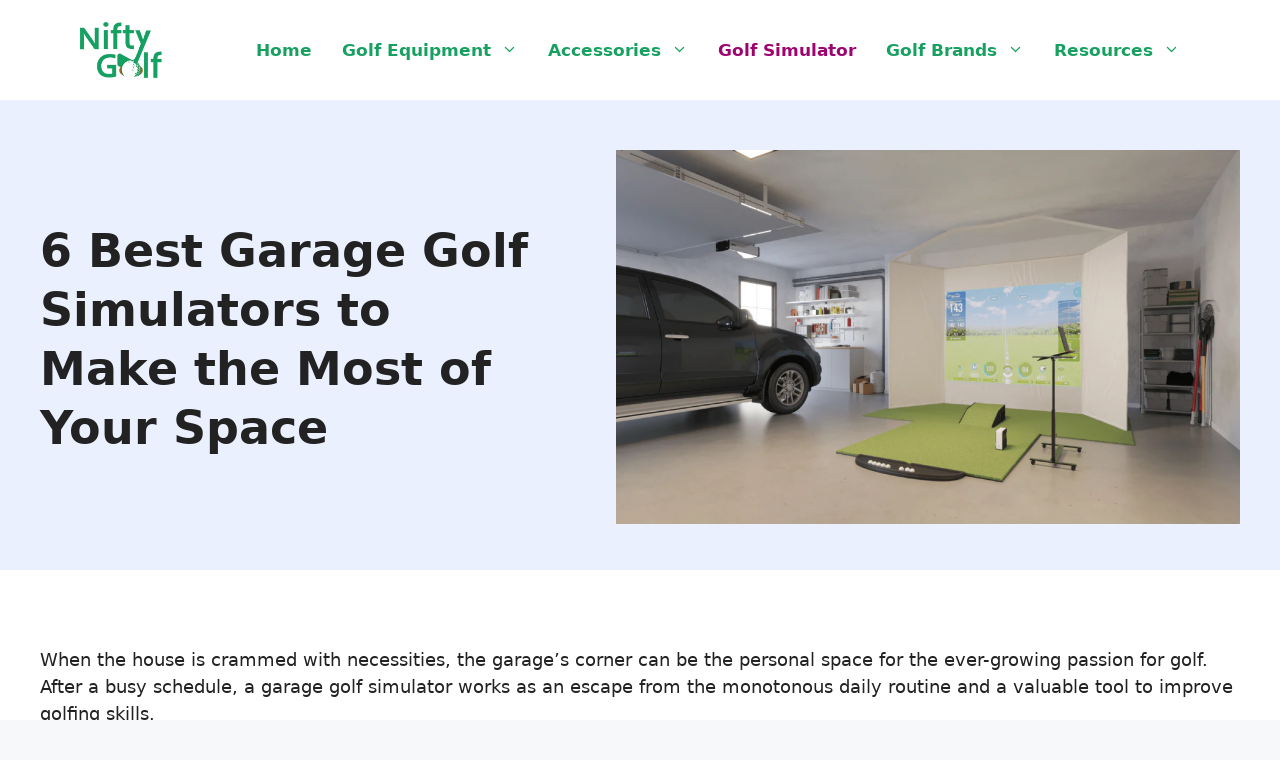

--- FILE ---
content_type: text/html; charset=utf-8
request_url: https://www.niftygolf.com/simulators/best-garage-golf-simulators/
body_size: 31992
content:
<!DOCTYPE html><html lang="en-US" prefix="og: https://ogp.me/ns#"><head><meta charset="UTF-8"/>
<script>var __ezHttpConsent={setByCat:function(src,tagType,attributes,category,force,customSetScriptFn=null){var setScript=function(){if(force||window.ezTcfConsent[category]){if(typeof customSetScriptFn==='function'){customSetScriptFn();}else{var scriptElement=document.createElement(tagType);scriptElement.src=src;attributes.forEach(function(attr){for(var key in attr){if(attr.hasOwnProperty(key)){scriptElement.setAttribute(key,attr[key]);}}});var firstScript=document.getElementsByTagName(tagType)[0];firstScript.parentNode.insertBefore(scriptElement,firstScript);}}};if(force||(window.ezTcfConsent&&window.ezTcfConsent.loaded)){setScript();}else if(typeof getEzConsentData==="function"){getEzConsentData().then(function(ezTcfConsent){if(ezTcfConsent&&ezTcfConsent.loaded){setScript();}else{console.error("cannot get ez consent data");force=true;setScript();}});}else{force=true;setScript();console.error("getEzConsentData is not a function");}},};</script>
<script>var ezTcfConsent=window.ezTcfConsent?window.ezTcfConsent:{loaded:false,store_info:false,develop_and_improve_services:false,measure_ad_performance:false,measure_content_performance:false,select_basic_ads:false,create_ad_profile:false,select_personalized_ads:false,create_content_profile:false,select_personalized_content:false,understand_audiences:false,use_limited_data_to_select_content:false,};function getEzConsentData(){return new Promise(function(resolve){document.addEventListener("ezConsentEvent",function(event){var ezTcfConsent=event.detail.ezTcfConsent;resolve(ezTcfConsent);});});}</script>
<script>if(typeof _setEzCookies!=='function'){function _setEzCookies(ezConsentData){var cookies=window.ezCookieQueue;for(var i=0;i<cookies.length;i++){var cookie=cookies[i];if(ezConsentData&&ezConsentData.loaded&&ezConsentData[cookie.tcfCategory]){document.cookie=cookie.name+"="+cookie.value;}}}}
window.ezCookieQueue=window.ezCookieQueue||[];if(typeof addEzCookies!=='function'){function addEzCookies(arr){window.ezCookieQueue=[...window.ezCookieQueue,...arr];}}
addEzCookies([]);if(window.ezTcfConsent&&window.ezTcfConsent.loaded){_setEzCookies(window.ezTcfConsent);}else if(typeof getEzConsentData==="function"){getEzConsentData().then(function(ezTcfConsent){if(ezTcfConsent&&ezTcfConsent.loaded){_setEzCookies(window.ezTcfConsent);}else{console.error("cannot get ez consent data");_setEzCookies(window.ezTcfConsent);}});}else{console.error("getEzConsentData is not a function");_setEzCookies(window.ezTcfConsent);}</script>
<script data-ezscrex='false' data-cfasync='false' data-pagespeed-no-defer>var __ez=__ez||{};__ez.stms=Date.now();__ez.evt={};__ez.script={};__ez.ck=__ez.ck||{};__ez.template={};__ez.template.isOrig=true;__ez.queue=__ez.queue||function(){var e=0,i=0,t=[],n=!1,o=[],r=[],s=!0,a=function(e,i,n,o,r,s,a){var l=arguments.length>7&&void 0!==arguments[7]?arguments[7]:window,d=this;this.name=e,this.funcName=i,this.parameters=null===n?null:w(n)?n:[n],this.isBlock=o,this.blockedBy=r,this.deleteWhenComplete=s,this.isError=!1,this.isComplete=!1,this.isInitialized=!1,this.proceedIfError=a,this.fWindow=l,this.isTimeDelay=!1,this.process=function(){f("... func = "+e),d.isInitialized=!0,d.isComplete=!0,f("... func.apply: "+e);var i=d.funcName.split("."),n=null,o=this.fWindow||window;i.length>3||(n=3===i.length?o[i[0]][i[1]][i[2]]:2===i.length?o[i[0]][i[1]]:o[d.funcName]),null!=n&&n.apply(null,this.parameters),!0===d.deleteWhenComplete&&delete t[e],!0===d.isBlock&&(f("----- F'D: "+d.name),m())}},l=function(e,i,t,n,o,r,s){var a=arguments.length>7&&void 0!==arguments[7]?arguments[7]:window,l=this;this.name=e,this.path=i,this.async=o,this.defer=r,this.isBlock=t,this.blockedBy=n,this.isInitialized=!1,this.isError=!1,this.isComplete=!1,this.proceedIfError=s,this.fWindow=a,this.isTimeDelay=!1,this.isPath=function(e){return"/"===e[0]&&"/"!==e[1]},this.getSrc=function(e){return void 0!==window.__ezScriptHost&&this.isPath(e)&&"banger.js"!==this.name?window.__ezScriptHost+e:e},this.process=function(){l.isInitialized=!0,f("... file = "+e);var i=this.fWindow?this.fWindow.document:document,t=i.createElement("script");t.src=this.getSrc(this.path),!0===o?t.async=!0:!0===r&&(t.defer=!0),t.onerror=function(){var e={url:window.location.href,name:l.name,path:l.path,user_agent:window.navigator.userAgent};"undefined"!=typeof _ezaq&&(e.pageview_id=_ezaq.page_view_id);var i=encodeURIComponent(JSON.stringify(e)),t=new XMLHttpRequest;t.open("GET","//g.ezoic.net/ezqlog?d="+i,!0),t.send(),f("----- ERR'D: "+l.name),l.isError=!0,!0===l.isBlock&&m()},t.onreadystatechange=t.onload=function(){var e=t.readyState;f("----- F'D: "+l.name),e&&!/loaded|complete/.test(e)||(l.isComplete=!0,!0===l.isBlock&&m())},i.getElementsByTagName("head")[0].appendChild(t)}},d=function(e,i){this.name=e,this.path="",this.async=!1,this.defer=!1,this.isBlock=!1,this.blockedBy=[],this.isInitialized=!0,this.isError=!1,this.isComplete=i,this.proceedIfError=!1,this.isTimeDelay=!1,this.process=function(){}};function c(e,i,n,s,a,d,c,u,f){var m=new l(e,i,n,s,a,d,c,f);!0===u?o[e]=m:r[e]=m,t[e]=m,h(m)}function h(e){!0!==u(e)&&0!=s&&e.process()}function u(e){if(!0===e.isTimeDelay&&!1===n)return f(e.name+" blocked = TIME DELAY!"),!0;if(w(e.blockedBy))for(var i=0;i<e.blockedBy.length;i++){var o=e.blockedBy[i];if(!1===t.hasOwnProperty(o))return f(e.name+" blocked = "+o),!0;if(!0===e.proceedIfError&&!0===t[o].isError)return!1;if(!1===t[o].isComplete)return f(e.name+" blocked = "+o),!0}return!1}function f(e){var i=window.location.href,t=new RegExp("[?&]ezq=([^&#]*)","i").exec(i);"1"===(t?t[1]:null)&&console.debug(e)}function m(){++e>200||(f("let's go"),p(o),p(r))}function p(e){for(var i in e)if(!1!==e.hasOwnProperty(i)){var t=e[i];!0===t.isComplete||u(t)||!0===t.isInitialized||!0===t.isError?!0===t.isError?f(t.name+": error"):!0===t.isComplete?f(t.name+": complete already"):!0===t.isInitialized&&f(t.name+": initialized already"):t.process()}}function w(e){return"[object Array]"==Object.prototype.toString.call(e)}return window.addEventListener("load",(function(){setTimeout((function(){n=!0,f("TDELAY -----"),m()}),5e3)}),!1),{addFile:c,addFileOnce:function(e,i,n,o,r,s,a,l,d){t[e]||c(e,i,n,o,r,s,a,l,d)},addDelayFile:function(e,i){var n=new l(e,i,!1,[],!1,!1,!0);n.isTimeDelay=!0,f(e+" ...  FILE! TDELAY"),r[e]=n,t[e]=n,h(n)},addFunc:function(e,n,s,l,d,c,u,f,m,p){!0===c&&(e=e+"_"+i++);var w=new a(e,n,s,l,d,u,f,p);!0===m?o[e]=w:r[e]=w,t[e]=w,h(w)},addDelayFunc:function(e,i,n){var o=new a(e,i,n,!1,[],!0,!0);o.isTimeDelay=!0,f(e+" ...  FUNCTION! TDELAY"),r[e]=o,t[e]=o,h(o)},items:t,processAll:m,setallowLoad:function(e){s=e},markLoaded:function(e){if(e&&0!==e.length){if(e in t){var i=t[e];!0===i.isComplete?f(i.name+" "+e+": error loaded duplicate"):(i.isComplete=!0,i.isInitialized=!0)}else t[e]=new d(e,!0);f("markLoaded dummyfile: "+t[e].name)}},logWhatsBlocked:function(){for(var e in t)!1!==t.hasOwnProperty(e)&&u(t[e])}}}();__ez.evt.add=function(e,t,n){e.addEventListener?e.addEventListener(t,n,!1):e.attachEvent?e.attachEvent("on"+t,n):e["on"+t]=n()},__ez.evt.remove=function(e,t,n){e.removeEventListener?e.removeEventListener(t,n,!1):e.detachEvent?e.detachEvent("on"+t,n):delete e["on"+t]};__ez.script.add=function(e){var t=document.createElement("script");t.src=e,t.async=!0,t.type="text/javascript",document.getElementsByTagName("head")[0].appendChild(t)};__ez.dot=__ez.dot||{};__ez.queue.addFileOnce('/detroitchicago/boise.js', '//go.ezodn.com/detroitchicago/boise.js?gcb=195-0&cb=5', true, [], true, false, true, false);__ez.queue.addFileOnce('/parsonsmaize/abilene.js', '//go.ezodn.com/parsonsmaize/abilene.js?gcb=195-0&cb=e80eca0cdb', true, [], true, false, true, false);__ez.queue.addFileOnce('/parsonsmaize/mulvane.js', '//go.ezodn.com/parsonsmaize/mulvane.js?gcb=195-0&cb=e75e48eec0', true, ['/parsonsmaize/abilene.js'], true, false, true, false);__ez.queue.addFileOnce('/detroitchicago/birmingham.js', '//go.ezodn.com/detroitchicago/birmingham.js?gcb=195-0&cb=539c47377c', true, ['/parsonsmaize/abilene.js'], true, false, true, false);</script>
<script data-ezscrex="false" type="text/javascript" data-cfasync="false">window._ezaq = Object.assign({"ad_cache_level":0,"adpicker_placement_cnt":0,"ai_placeholder_cache_level":0,"ai_placeholder_placement_cnt":-1,"article_category":"Golf Simulators","author":"Michael Anderson","domain":"niftygolf.com","domain_id":118133,"ezcache_level":0,"ezcache_skip_code":0,"has_bad_image":0,"has_bad_words":0,"is_sitespeed":0,"lt_cache_level":0,"publish_date":"2024-02-06","response_size":119119,"response_size_orig":113300,"response_time_orig":0,"template_id":120,"url":"https://www.niftygolf.com/simulators/best-garage-golf-simulators/","word_count":0,"worst_bad_word_level":0}, typeof window._ezaq !== "undefined" ? window._ezaq : {});__ez.queue.markLoaded('ezaqBaseReady');</script>
<script type='text/javascript' data-ezscrex='false' data-cfasync='false'>
window.ezAnalyticsStatic = true;
window._ez_send_requests_through_ezoic = true;window.ezWp = true;
function analyticsAddScript(script) {
	var ezDynamic = document.createElement('script');
	ezDynamic.type = 'text/javascript';
	ezDynamic.innerHTML = script;
	document.head.appendChild(ezDynamic);
}
function getCookiesWithPrefix() {
    var allCookies = document.cookie.split(';');
    var cookiesWithPrefix = {};

    for (var i = 0; i < allCookies.length; i++) {
        var cookie = allCookies[i].trim();

        for (var j = 0; j < arguments.length; j++) {
            var prefix = arguments[j];
            if (cookie.indexOf(prefix) === 0) {
                var cookieParts = cookie.split('=');
                var cookieName = cookieParts[0];
                var cookieValue = cookieParts.slice(1).join('=');
                cookiesWithPrefix[cookieName] = decodeURIComponent(cookieValue);
                break; // Once matched, no need to check other prefixes
            }
        }
    }

    return cookiesWithPrefix;
}
function productAnalytics() {
	var d = {"dhh":"//go.ezodn.com","pr":[6],"omd5":"175fbf16533509b75bc3b49710e60983","nar":"risk score"};
	d.u = _ezaq.url;
	d.p = _ezaq.page_view_id;
	d.v = _ezaq.visit_uuid;
	d.ab = _ezaq.ab_test_id;
	d.e = JSON.stringify(_ezaq);
	d.ref = document.referrer;
	d.c = getCookiesWithPrefix('active_template', 'ez', 'lp_');
	if(typeof ez_utmParams !== 'undefined') {
		d.utm = ez_utmParams;
	}

	var dataText = JSON.stringify(d);
	var xhr = new XMLHttpRequest();
	xhr.open('POST','//g.ezoic.net/ezais/analytics?cb=1', true);
	xhr.onload = function () {
		if (xhr.status!=200) {
            return;
		}

        if(document.readyState !== 'loading') {
            analyticsAddScript(xhr.response);
            return;
        }

        var eventFunc = function() {
            if(document.readyState === 'loading') {
                return;
            }
            document.removeEventListener('readystatechange', eventFunc, false);
            analyticsAddScript(xhr.response);
        };

        document.addEventListener('readystatechange', eventFunc, false);
	};
	xhr.setRequestHeader('Content-Type','text/plain');
	xhr.send(dataText);
}
__ez.queue.addFunc("productAnalytics", "productAnalytics", null, true, ['ezaqBaseReady'], false, false, false, true);
</script><base href="https://www.niftygolf.com/simulators/best-garage-golf-simulators/"/>
	
	<meta data-name="wpacu-delimiter" data-content="ASSET CLEANUP CRITICAL CSS"/><script id="cookieyes" type="text/javascript" src="https://cdn-cookieyes.com/client_data/4c959114743265f3a2320570/script.js"></script><meta name="viewport" content="width=device-width, initial-scale=1"/>
<!-- Search Engine Optimization by Rank Math PRO - https://rankmath.com/ -->
<title>6 Best Garage Golf Simulators to Make the Most of Your Space</title>
<meta name="description" content="I&#39;ve narrowed down the options and reviewed the 6 best garage golf simulators to simplify your search for the perfect one to fit your budget and space."/>
<meta name="robots" content="follow, index, max-snippet:-1, max-video-preview:-1, max-image-preview:large"/>
<link rel="canonical" href="https://www.niftygolf.com/simulators/best-garage-golf-simulators/"/>
<meta property="og:locale" content="en_US"/>
<meta property="og:type" content="article"/>
<meta property="og:title" content="6 Best Garage Golf Simulators to Make the Most of Your Space"/>
<meta property="og:description" content="I&#39;ve narrowed down the options and reviewed the 6 best garage golf simulators to simplify your search for the perfect one to fit your budget and space."/>
<meta property="og:url" content="https://www.niftygolf.com/simulators/best-garage-golf-simulators/"/>
<meta property="og:site_name" content="Nifty Golf"/>
<meta property="article:publisher" content="https://www.facebook.com/niftygolf/"/>
<meta property="article:section" content="Golf Simulators"/>
<meta property="og:updated_time" content="2024-10-04T02:31:46+00:00"/>
<meta property="og:image" content="https://www.niftygolf.com/wp-content/uploads/2023/02/Best-Garage-Golf-Simulator.jpg"/>
<meta property="og:image:secure_url" content="https://www.niftygolf.com/wp-content/uploads/2023/02/Best-Garage-Golf-Simulator.jpg"/>
<meta property="og:image:width" content="1000"/>
<meta property="og:image:height" content="600"/>
<meta property="og:image:alt" content="Best Garage Golf Simulator"/>
<meta property="og:image:type" content="image/jpeg"/>
<meta property="article:published_time" content="2024-02-06T14:03:41+00:00"/>
<meta property="article:modified_time" content="2024-10-04T02:31:46+00:00"/>
<meta name="twitter:card" content="summary_large_image"/>
<meta name="twitter:title" content="6 Best Garage Golf Simulators to Make the Most of Your Space"/>
<meta name="twitter:description" content="I&#39;ve narrowed down the options and reviewed the 6 best garage golf simulators to simplify your search for the perfect one to fit your budget and space."/>
<meta name="twitter:site" content="@niftygolf"/>
<meta name="twitter:creator" content="@niftygolf"/>
<meta name="twitter:image" content="https://www.niftygolf.com/wp-content/uploads/2023/02/Best-Garage-Golf-Simulator.jpg"/>
<meta name="twitter:label1" content="Written by"/>
<meta name="twitter:data1" content="Michael Anderson"/>
<meta name="twitter:label2" content="Time to read"/>
<meta name="twitter:data2" content="16 minutes"/>
<script type="application/ld+json" class="rank-math-schema-pro">{"@context":"https://schema.org","@graph":[{"@type":["Person","Organization"],"@id":"https://www.niftygolf.com/#person","name":"Nifty Golf","sameAs":["https://www.facebook.com/niftygolf/","https://twitter.com/niftygolf"]},{"@type":"WebSite","@id":"https://www.niftygolf.com/#website","url":"https://www.niftygolf.com","name":"Nifty Golf","publisher":{"@id":"https://www.niftygolf.com/#person"},"inLanguage":"en-US"},{"@type":"ImageObject","@id":"https://www.niftygolf.com/wp-content/uploads/2023/02/Best-Garage-Golf-Simulator.jpg","url":"https://www.niftygolf.com/wp-content/uploads/2023/02/Best-Garage-Golf-Simulator.jpg","width":"1000","height":"600","caption":"Best Garage Golf Simulator","inLanguage":"en-US"},{"@type":"BreadcrumbList","@id":"https://www.niftygolf.com/simulators/best-garage-golf-simulators/#breadcrumb","itemListElement":[{"@type":"ListItem","position":"1","item":{"@id":"https://www.niftygolf.com","name":"Home"}},{"@type":"ListItem","position":"2","item":{"@id":"https://www.niftygolf.com/simulators/best-garage-golf-simulators/","name":"6 Best Garage Golf Simulators to Make the Most of Your Space"}}]},{"@type":"WebPage","@id":"https://www.niftygolf.com/simulators/best-garage-golf-simulators/#webpage","url":"https://www.niftygolf.com/simulators/best-garage-golf-simulators/","name":"6 Best Garage Golf Simulators to Make the Most of Your Space","datePublished":"2024-02-06T14:03:41+00:00","dateModified":"2024-10-04T02:31:46+00:00","isPartOf":{"@id":"https://www.niftygolf.com/#website"},"primaryImageOfPage":{"@id":"https://www.niftygolf.com/wp-content/uploads/2023/02/Best-Garage-Golf-Simulator.jpg"},"inLanguage":"en-US","breadcrumb":{"@id":"https://www.niftygolf.com/simulators/best-garage-golf-simulators/#breadcrumb"}},{"@type":"Person","@id":"https://www.niftygolf.com/author/michael-anderson/","name":"Michael Anderson","url":"https://www.niftygolf.com/author/michael-anderson/","image":{"@type":"ImageObject","@id":"https://www.niftygolf.com/wp-content/uploads/2023/02/Michael-Anderson-96x96.png","url":"https://www.niftygolf.com/wp-content/uploads/2023/02/Michael-Anderson-96x96.png","caption":"Michael Anderson","inLanguage":"en-US"},"sameAs":["https://www.niftygolf.com/"]},{"@type":"BlogPosting","headline":"6 Best Garage Golf Simulators to Make the Most of Your Space","keywords":"garage golf simulator,Garage golf simulator in recent days is an increasingly popular option for golfers looking to improve their skills. Some also include virtual or augmented reality technology,which can make the practice experience more realistic and engaging. In addition,it provides them with a reliable,accurate,and convenient way to practice and play golf all year round. But with so many options on the market,it can be challenging to know which golf simulator is suitable for you. That's why we've researched and compiled a list of the top garage golf simulators on the market,complete with detailed reviews and comparisons. Whether you're a beginner looking to improve your swing or a seasoned pro looking for the ultimate indoor practice experience and a way to improve golfing skills using the garage space,we have the best suggestion for you here.","datePublished":"2024-02-06T14:03:41+00:00","dateModified":"2024-10-04T02:31:46+00:00","author":{"@id":"https://www.niftygolf.com/author/michael-anderson/","name":"Michael Anderson"},"publisher":{"@id":"https://www.niftygolf.com/#person"},"description":"I&#039;ve narrowed down the options and reviewed the 6 best garage golf simulators to simplify your search for the perfect one to fit your budget and space.","name":"6 Best Garage Golf Simulators to Make the Most of Your Space","@id":"https://www.niftygolf.com/simulators/best-garage-golf-simulators/#richSnippet","isPartOf":{"@id":"https://www.niftygolf.com/simulators/best-garage-golf-simulators/#webpage"},"image":{"@id":"https://www.niftygolf.com/wp-content/uploads/2023/02/Best-Garage-Golf-Simulator.jpg"},"inLanguage":"en-US","mainEntityOfPage":{"@id":"https://www.niftygolf.com/simulators/best-garage-golf-simulators/#webpage"}}]}</script>
<!-- /Rank Math WordPress SEO plugin -->

<style id="wp-emoji-styles-inline-css">

	img.wp-smiley, img.emoji {
		display: inline !important;
		border: none !important;
		box-shadow: none !important;
		height: 1em !important;
		width: 1em !important;
		margin: 0 0.07em !important;
		vertical-align: -0.1em !important;
		background: none !important;
		padding: 0 !important;
	}
</style>
<link data-wpacu-style-handle="wp-block-library" rel="stylesheet" id="wp-block-library-css" href="https://www.niftygolf.com/wp-includes/css/dist/block-library/style.min.css?ver=6.4.7" media="all"/>
<style id="classic-theme-styles-inline-css">
/*! This file is auto-generated */
.wp-block-button__link{color:#fff;background-color:#32373c;border-radius:9999px;box-shadow:none;text-decoration:none;padding:calc(.667em + 2px) calc(1.333em + 2px);font-size:1.125em}.wp-block-file__button{background:#32373c;color:#fff;text-decoration:none}
</style>
<style id="global-styles-inline-css">
body{--wp--preset--color--black: #000000;--wp--preset--color--cyan-bluish-gray: #abb8c3;--wp--preset--color--white: #ffffff;--wp--preset--color--pale-pink: #f78da7;--wp--preset--color--vivid-red: #cf2e2e;--wp--preset--color--luminous-vivid-orange: #ff6900;--wp--preset--color--luminous-vivid-amber: #fcb900;--wp--preset--color--light-green-cyan: #7bdcb5;--wp--preset--color--vivid-green-cyan: #00d084;--wp--preset--color--pale-cyan-blue: #8ed1fc;--wp--preset--color--vivid-cyan-blue: #0693e3;--wp--preset--color--vivid-purple: #9b51e0;--wp--preset--color--contrast: var(--contrast);--wp--preset--color--contrast-2: var(--contrast-2);--wp--preset--color--contrast-3: var(--contrast-3);--wp--preset--color--base: var(--base);--wp--preset--color--base-2: var(--base-2);--wp--preset--color--base-3: var(--base-3);--wp--preset--color--accent: var(--accent);--wp--preset--gradient--vivid-cyan-blue-to-vivid-purple: linear-gradient(135deg,rgba(6,147,227,1) 0%,rgb(155,81,224) 100%);--wp--preset--gradient--light-green-cyan-to-vivid-green-cyan: linear-gradient(135deg,rgb(122,220,180) 0%,rgb(0,208,130) 100%);--wp--preset--gradient--luminous-vivid-amber-to-luminous-vivid-orange: linear-gradient(135deg,rgba(252,185,0,1) 0%,rgba(255,105,0,1) 100%);--wp--preset--gradient--luminous-vivid-orange-to-vivid-red: linear-gradient(135deg,rgba(255,105,0,1) 0%,rgb(207,46,46) 100%);--wp--preset--gradient--very-light-gray-to-cyan-bluish-gray: linear-gradient(135deg,rgb(238,238,238) 0%,rgb(169,184,195) 100%);--wp--preset--gradient--cool-to-warm-spectrum: linear-gradient(135deg,rgb(74,234,220) 0%,rgb(151,120,209) 20%,rgb(207,42,186) 40%,rgb(238,44,130) 60%,rgb(251,105,98) 80%,rgb(254,248,76) 100%);--wp--preset--gradient--blush-light-purple: linear-gradient(135deg,rgb(255,206,236) 0%,rgb(152,150,240) 100%);--wp--preset--gradient--blush-bordeaux: linear-gradient(135deg,rgb(254,205,165) 0%,rgb(254,45,45) 50%,rgb(107,0,62) 100%);--wp--preset--gradient--luminous-dusk: linear-gradient(135deg,rgb(255,203,112) 0%,rgb(199,81,192) 50%,rgb(65,88,208) 100%);--wp--preset--gradient--pale-ocean: linear-gradient(135deg,rgb(255,245,203) 0%,rgb(182,227,212) 50%,rgb(51,167,181) 100%);--wp--preset--gradient--electric-grass: linear-gradient(135deg,rgb(202,248,128) 0%,rgb(113,206,126) 100%);--wp--preset--gradient--midnight: linear-gradient(135deg,rgb(2,3,129) 0%,rgb(40,116,252) 100%);--wp--preset--font-size--small: 13px;--wp--preset--font-size--medium: 20px;--wp--preset--font-size--large: 36px;--wp--preset--font-size--x-large: 42px;--wp--preset--spacing--20: 0.44rem;--wp--preset--spacing--30: 0.67rem;--wp--preset--spacing--40: 1rem;--wp--preset--spacing--50: 1.5rem;--wp--preset--spacing--60: 2.25rem;--wp--preset--spacing--70: 3.38rem;--wp--preset--spacing--80: 5.06rem;--wp--preset--shadow--natural: 6px 6px 9px rgba(0, 0, 0, 0.2);--wp--preset--shadow--deep: 12px 12px 50px rgba(0, 0, 0, 0.4);--wp--preset--shadow--sharp: 6px 6px 0px rgba(0, 0, 0, 0.2);--wp--preset--shadow--outlined: 6px 6px 0px -3px rgba(255, 255, 255, 1), 6px 6px rgba(0, 0, 0, 1);--wp--preset--shadow--crisp: 6px 6px 0px rgba(0, 0, 0, 1);}:where(.is-layout-flex){gap: 0.5em;}:where(.is-layout-grid){gap: 0.5em;}body .is-layout-flow > .alignleft{float: left;margin-inline-start: 0;margin-inline-end: 2em;}body .is-layout-flow > .alignright{float: right;margin-inline-start: 2em;margin-inline-end: 0;}body .is-layout-flow > .aligncenter{margin-left: auto !important;margin-right: auto !important;}body .is-layout-constrained > .alignleft{float: left;margin-inline-start: 0;margin-inline-end: 2em;}body .is-layout-constrained > .alignright{float: right;margin-inline-start: 2em;margin-inline-end: 0;}body .is-layout-constrained > .aligncenter{margin-left: auto !important;margin-right: auto !important;}body .is-layout-constrained > :where(:not(.alignleft):not(.alignright):not(.alignfull)){max-width: var(--wp--style--global--content-size);margin-left: auto !important;margin-right: auto !important;}body .is-layout-constrained > .alignwide{max-width: var(--wp--style--global--wide-size);}body .is-layout-flex{display: flex;}body .is-layout-flex{flex-wrap: wrap;align-items: center;}body .is-layout-flex > *{margin: 0;}body .is-layout-grid{display: grid;}body .is-layout-grid > *{margin: 0;}:where(.wp-block-columns.is-layout-flex){gap: 2em;}:where(.wp-block-columns.is-layout-grid){gap: 2em;}:where(.wp-block-post-template.is-layout-flex){gap: 1.25em;}:where(.wp-block-post-template.is-layout-grid){gap: 1.25em;}.has-black-color{color: var(--wp--preset--color--black) !important;}.has-cyan-bluish-gray-color{color: var(--wp--preset--color--cyan-bluish-gray) !important;}.has-white-color{color: var(--wp--preset--color--white) !important;}.has-pale-pink-color{color: var(--wp--preset--color--pale-pink) !important;}.has-vivid-red-color{color: var(--wp--preset--color--vivid-red) !important;}.has-luminous-vivid-orange-color{color: var(--wp--preset--color--luminous-vivid-orange) !important;}.has-luminous-vivid-amber-color{color: var(--wp--preset--color--luminous-vivid-amber) !important;}.has-light-green-cyan-color{color: var(--wp--preset--color--light-green-cyan) !important;}.has-vivid-green-cyan-color{color: var(--wp--preset--color--vivid-green-cyan) !important;}.has-pale-cyan-blue-color{color: var(--wp--preset--color--pale-cyan-blue) !important;}.has-vivid-cyan-blue-color{color: var(--wp--preset--color--vivid-cyan-blue) !important;}.has-vivid-purple-color{color: var(--wp--preset--color--vivid-purple) !important;}.has-black-background-color{background-color: var(--wp--preset--color--black) !important;}.has-cyan-bluish-gray-background-color{background-color: var(--wp--preset--color--cyan-bluish-gray) !important;}.has-white-background-color{background-color: var(--wp--preset--color--white) !important;}.has-pale-pink-background-color{background-color: var(--wp--preset--color--pale-pink) !important;}.has-vivid-red-background-color{background-color: var(--wp--preset--color--vivid-red) !important;}.has-luminous-vivid-orange-background-color{background-color: var(--wp--preset--color--luminous-vivid-orange) !important;}.has-luminous-vivid-amber-background-color{background-color: var(--wp--preset--color--luminous-vivid-amber) !important;}.has-light-green-cyan-background-color{background-color: var(--wp--preset--color--light-green-cyan) !important;}.has-vivid-green-cyan-background-color{background-color: var(--wp--preset--color--vivid-green-cyan) !important;}.has-pale-cyan-blue-background-color{background-color: var(--wp--preset--color--pale-cyan-blue) !important;}.has-vivid-cyan-blue-background-color{background-color: var(--wp--preset--color--vivid-cyan-blue) !important;}.has-vivid-purple-background-color{background-color: var(--wp--preset--color--vivid-purple) !important;}.has-black-border-color{border-color: var(--wp--preset--color--black) !important;}.has-cyan-bluish-gray-border-color{border-color: var(--wp--preset--color--cyan-bluish-gray) !important;}.has-white-border-color{border-color: var(--wp--preset--color--white) !important;}.has-pale-pink-border-color{border-color: var(--wp--preset--color--pale-pink) !important;}.has-vivid-red-border-color{border-color: var(--wp--preset--color--vivid-red) !important;}.has-luminous-vivid-orange-border-color{border-color: var(--wp--preset--color--luminous-vivid-orange) !important;}.has-luminous-vivid-amber-border-color{border-color: var(--wp--preset--color--luminous-vivid-amber) !important;}.has-light-green-cyan-border-color{border-color: var(--wp--preset--color--light-green-cyan) !important;}.has-vivid-green-cyan-border-color{border-color: var(--wp--preset--color--vivid-green-cyan) !important;}.has-pale-cyan-blue-border-color{border-color: var(--wp--preset--color--pale-cyan-blue) !important;}.has-vivid-cyan-blue-border-color{border-color: var(--wp--preset--color--vivid-cyan-blue) !important;}.has-vivid-purple-border-color{border-color: var(--wp--preset--color--vivid-purple) !important;}.has-vivid-cyan-blue-to-vivid-purple-gradient-background{background: var(--wp--preset--gradient--vivid-cyan-blue-to-vivid-purple) !important;}.has-light-green-cyan-to-vivid-green-cyan-gradient-background{background: var(--wp--preset--gradient--light-green-cyan-to-vivid-green-cyan) !important;}.has-luminous-vivid-amber-to-luminous-vivid-orange-gradient-background{background: var(--wp--preset--gradient--luminous-vivid-amber-to-luminous-vivid-orange) !important;}.has-luminous-vivid-orange-to-vivid-red-gradient-background{background: var(--wp--preset--gradient--luminous-vivid-orange-to-vivid-red) !important;}.has-very-light-gray-to-cyan-bluish-gray-gradient-background{background: var(--wp--preset--gradient--very-light-gray-to-cyan-bluish-gray) !important;}.has-cool-to-warm-spectrum-gradient-background{background: var(--wp--preset--gradient--cool-to-warm-spectrum) !important;}.has-blush-light-purple-gradient-background{background: var(--wp--preset--gradient--blush-light-purple) !important;}.has-blush-bordeaux-gradient-background{background: var(--wp--preset--gradient--blush-bordeaux) !important;}.has-luminous-dusk-gradient-background{background: var(--wp--preset--gradient--luminous-dusk) !important;}.has-pale-ocean-gradient-background{background: var(--wp--preset--gradient--pale-ocean) !important;}.has-electric-grass-gradient-background{background: var(--wp--preset--gradient--electric-grass) !important;}.has-midnight-gradient-background{background: var(--wp--preset--gradient--midnight) !important;}.has-small-font-size{font-size: var(--wp--preset--font-size--small) !important;}.has-medium-font-size{font-size: var(--wp--preset--font-size--medium) !important;}.has-large-font-size{font-size: var(--wp--preset--font-size--large) !important;}.has-x-large-font-size{font-size: var(--wp--preset--font-size--x-large) !important;}
.wp-block-navigation a:where(:not(.wp-element-button)){color: inherit;}
:where(.wp-block-post-template.is-layout-flex){gap: 1.25em;}:where(.wp-block-post-template.is-layout-grid){gap: 1.25em;}
:where(.wp-block-columns.is-layout-flex){gap: 2em;}:where(.wp-block-columns.is-layout-grid){gap: 2em;}
.wp-block-pullquote{font-size: 1.5em;line-height: 1.6;}
</style>
<link data-wpacu-style-handle="toc-screen" rel="stylesheet" id="toc-screen-css" href="https://www.niftygolf.com/wp-content/plugins/table-of-contents-plus/screen.min.css?ver=2309" media="all"/>
<style id="toc-screen-inline-css">
div#toc_container {background: #F9F9F9;border: 1px solid #AAAAAA;}div#toc_container p.toc_title {color: #000000;}div#toc_container p.toc_title a,div#toc_container ul.toc_list a {color: #B60470;}div#toc_container p.toc_title a:hover,div#toc_container ul.toc_list a:hover {color: #000000;}div#toc_container p.toc_title a:hover,div#toc_container ul.toc_list a:hover {color: #000000;}div#toc_container p.toc_title a:visited,div#toc_container ul.toc_list a:visited {color: #3f3f3f;}
</style>
<link data-wpacu-style-handle="generate-comments" rel="stylesheet" id="generate-comments-css" href="https://www.niftygolf.com/wp-content/themes/generatepress/assets/css/components/comments.min.css?ver=3.3.1" media="all"/>
<link data-wpacu-style-handle="generate-widget-areas" rel="stylesheet" id="generate-widget-areas-css" href="https://www.niftygolf.com/wp-content/themes/generatepress/assets/css/components/widget-areas.min.css?ver=3.3.1" media="all"/>
<link data-wpacu-style-handle="generate-style" rel="stylesheet" id="generate-style-css" href="https://www.niftygolf.com/wp-content/themes/generatepress/assets/css/main.min.css?ver=3.3.1" media="all"/>
<style id="generate-style-inline-css">
body{background-color:#f7f8f9;color:#222222;}a{color:#9e0470;}a:hover, a:focus, a:active{color:#000000;}.grid-container{max-width:1280px;}.wp-block-group__inner-container{max-width:1280px;margin-left:auto;margin-right:auto;}.site-header .header-image{width:100px;}:root{--contrast:#222222;--contrast-2:#575760;--contrast-3:#b2b2be;--base:#f0f0f0;--base-2:#f7f8f9;--base-3:#ffffff;--accent:#1e73be;}:root .has-contrast-color{color:var(--contrast);}:root .has-contrast-background-color{background-color:var(--contrast);}:root .has-contrast-2-color{color:var(--contrast-2);}:root .has-contrast-2-background-color{background-color:var(--contrast-2);}:root .has-contrast-3-color{color:var(--contrast-3);}:root .has-contrast-3-background-color{background-color:var(--contrast-3);}:root .has-base-color{color:var(--base);}:root .has-base-background-color{background-color:var(--base);}:root .has-base-2-color{color:var(--base-2);}:root .has-base-2-background-color{background-color:var(--base-2);}:root .has-base-3-color{color:var(--base-3);}:root .has-base-3-background-color{background-color:var(--base-3);}:root .has-accent-color{color:var(--accent);}:root .has-accent-background-color{background-color:var(--accent);}body, button, input, select, textarea{font-size:18px;}body{line-height:1.5;}.entry-content > [class*="wp-block-"]:not(:last-child):not(.wp-block-heading){margin-bottom:1.5em;}.main-navigation a, .menu-toggle{font-weight:600;text-transform:capitalize;font-size:17px;}.main-navigation .menu-bar-items{font-size:17px;}.main-navigation .main-nav ul ul li a{font-size:14px;}.sidebar .widget, .footer-widgets .widget{font-size:17px;}@media (max-width:768px){h1{font-size:31px;}h2{font-size:27px;}h3{font-size:24px;}h4{font-size:22px;}h5{font-size:19px;}}.top-bar{background-color:#636363;color:#ffffff;}.top-bar a{color:#ffffff;}.top-bar a:hover{color:#303030;}.site-header{background-color:#ffffff;}.main-title a,.main-title a:hover{color:#222222;}.site-description{color:#757575;}.mobile-menu-control-wrapper .menu-toggle,.mobile-menu-control-wrapper .menu-toggle:hover,.mobile-menu-control-wrapper .menu-toggle:focus,.has-inline-mobile-toggle #site-navigation.toggled{background-color:rgba(0, 0, 0, 0.02);}.main-navigation,.main-navigation ul ul{background-color:#ffffff;}.main-navigation .main-nav ul li a, .main-navigation .menu-toggle, .main-navigation .menu-bar-items{color:#17a161;}.main-navigation .main-nav ul li:not([class*="current-menu-"]):hover > a, .main-navigation .main-nav ul li:not([class*="current-menu-"]):focus > a, .main-navigation .main-nav ul li.sfHover:not([class*="current-menu-"]) > a, .main-navigation .menu-bar-item:hover > a, .main-navigation .menu-bar-item.sfHover > a{color:#9e0470;background-color:#ffffff;}button.menu-toggle:hover,button.menu-toggle:focus{color:#17a161;}.main-navigation .main-nav ul li[class*="current-menu-"] > a{color:#9e0470;background-color:#ffffff;}.navigation-search input[type="search"],.navigation-search input[type="search"]:active, .navigation-search input[type="search"]:focus, .main-navigation .main-nav ul li.search-item.active > a, .main-navigation .menu-bar-items .search-item.active > a{color:#9e0470;background-color:#ffffff;}.main-navigation ul ul{background-color:#ffffff;}.main-navigation .main-nav ul ul li a{color:#17a161;}.main-navigation .main-nav ul ul li:not([class*="current-menu-"]):hover > a,.main-navigation .main-nav ul ul li:not([class*="current-menu-"]):focus > a, .main-navigation .main-nav ul ul li.sfHover:not([class*="current-menu-"]) > a{color:#9e0470;background-color:#eaeaea;}.main-navigation .main-nav ul ul li[class*="current-menu-"] > a{color:#9e0470;background-color:#eaeaea;}.separate-containers .inside-article, .separate-containers .comments-area, .separate-containers .page-header, .one-container .container, .separate-containers .paging-navigation, .inside-page-header{background-color:#ffffff;}.entry-title a{color:#222222;}.entry-title a:hover{color:#55555e;}.entry-meta{color:#595959;}.sidebar .widget{background-color:#ffffff;}.footer-widgets{background-color:#ecf0f5;}.footer-widgets .widget-title{color:#000000;}.site-info{color:#ffffff;background-color:#9e0470;}.site-info a{color:#ffffff;}.site-info a:hover{color:#d3d3d3;}.footer-bar .widget_nav_menu .current-menu-item a{color:#d3d3d3;}input[type="text"],input[type="email"],input[type="url"],input[type="password"],input[type="search"],input[type="tel"],input[type="number"],textarea,select{color:#666666;background-color:#fafafa;border-color:#cccccc;}input[type="text"]:focus,input[type="email"]:focus,input[type="url"]:focus,input[type="password"]:focus,input[type="search"]:focus,input[type="tel"]:focus,input[type="number"]:focus,textarea:focus,select:focus{color:#666666;background-color:#ffffff;border-color:#bfbfbf;}button,html input[type="button"],input[type="reset"],input[type="submit"],a.button,a.wp-block-button__link:not(.has-background){color:#ffffff;background-color:#55555e;}button:hover,html input[type="button"]:hover,input[type="reset"]:hover,input[type="submit"]:hover,a.button:hover,button:focus,html input[type="button"]:focus,input[type="reset"]:focus,input[type="submit"]:focus,a.button:focus,a.wp-block-button__link:not(.has-background):active,a.wp-block-button__link:not(.has-background):focus,a.wp-block-button__link:not(.has-background):hover{color:#ffffff;background-color:#3f4047;}a.generate-back-to-top{background-color:rgba( 0,0,0,0.4 );color:#ffffff;}a.generate-back-to-top:hover,a.generate-back-to-top:focus{background-color:rgba( 0,0,0,0.6 );color:#ffffff;}:root{--gp-search-modal-bg-color:var(--base-3);--gp-search-modal-text-color:var(--contrast);--gp-search-modal-overlay-bg-color:rgba(0,0,0,0.2);}@media (max-width: 768px){.main-navigation .menu-bar-item:hover > a, .main-navigation .menu-bar-item.sfHover > a{background:none;color:#17a161;}}.nav-below-header .main-navigation .inside-navigation.grid-container, .nav-above-header .main-navigation .inside-navigation.grid-container{padding:0px 20px 0px 20px;}.site-main .wp-block-group__inner-container{padding:40px;}.separate-containers .paging-navigation{padding-top:20px;padding-bottom:20px;}.entry-content .alignwide, body:not(.no-sidebar) .entry-content .alignfull{margin-left:-40px;width:calc(100% + 80px);max-width:calc(100% + 80px);}.main-navigation .main-nav ul ul li a{padding:15px 20px 15px 20px;}.rtl .menu-item-has-children .dropdown-menu-toggle{padding-left:20px;}.menu-item-has-children ul .dropdown-menu-toggle{padding-top:15px;padding-bottom:15px;margin-top:-15px;}.rtl .main-navigation .main-nav ul li.menu-item-has-children > a{padding-right:20px;}@media (max-width:768px){.separate-containers .inside-article, .separate-containers .comments-area, .separate-containers .page-header, .separate-containers .paging-navigation, .one-container .site-content, .inside-page-header{padding:30px;}.site-main .wp-block-group__inner-container{padding:30px;}.inside-top-bar{padding-right:30px;padding-left:30px;}.inside-header{padding-right:30px;padding-left:30px;}.widget-area .widget{padding-top:30px;padding-right:30px;padding-bottom:30px;padding-left:30px;}.footer-widgets-container{padding-top:30px;padding-right:30px;padding-bottom:30px;padding-left:30px;}.inside-site-info{padding-right:30px;padding-left:30px;}.entry-content .alignwide, body:not(.no-sidebar) .entry-content .alignfull{margin-left:-30px;width:calc(100% + 60px);max-width:calc(100% + 60px);}.one-container .site-main .paging-navigation{margin-bottom:20px;}}/* End cached CSS */.is-right-sidebar{width:30%;}.is-left-sidebar{width:30%;}.site-content .content-area{width:100%;}@media (max-width: 768px){.main-navigation .menu-toggle,.sidebar-nav-mobile:not(#sticky-placeholder){display:block;}.main-navigation ul,.gen-sidebar-nav,.main-navigation:not(.slideout-navigation):not(.toggled) .main-nav > ul,.has-inline-mobile-toggle #site-navigation .inside-navigation > *:not(.navigation-search):not(.main-nav){display:none;}.nav-align-right .inside-navigation,.nav-align-center .inside-navigation{justify-content:space-between;}.has-inline-mobile-toggle .mobile-menu-control-wrapper{display:flex;flex-wrap:wrap;}.has-inline-mobile-toggle .inside-header{flex-direction:row;text-align:left;flex-wrap:wrap;}.has-inline-mobile-toggle .header-widget,.has-inline-mobile-toggle #site-navigation{flex-basis:100%;}.nav-float-left .has-inline-mobile-toggle #site-navigation{order:10;}}
.dynamic-author-image-rounded{border-radius:100%;}.dynamic-featured-image, .dynamic-author-image{vertical-align:middle;}.one-container.blog .dynamic-content-template:not(:last-child), .one-container.archive .dynamic-content-template:not(:last-child){padding-bottom:0px;}.dynamic-entry-excerpt > p:last-child{margin-bottom:0px;}
.main-navigation .main-nav ul li a,.menu-toggle,.main-navigation .menu-bar-item > a{transition: line-height 300ms ease}.sticky-enabled .gen-sidebar-nav.is_stuck .main-navigation {margin-bottom: 0px;}.sticky-enabled .gen-sidebar-nav.is_stuck {z-index: 500;}.sticky-enabled .main-navigation.is_stuck {box-shadow: 0 2px 2px -2px rgba(0, 0, 0, .2);}.navigation-stick:not(.gen-sidebar-nav) {left: 0;right: 0;width: 100% !important;}@media (max-width: 768px){#sticky-placeholder{height:0;overflow:hidden;}.has-inline-mobile-toggle #site-navigation.toggled{margin-top:0;}.has-inline-mobile-menu #site-navigation.toggled .main-nav > ul{top:1.5em;}}.nav-float-right .navigation-stick {width: 100% !important;left: 0;}.nav-float-right .navigation-stick .navigation-branding {margin-right: auto;}.main-navigation.has-sticky-branding:not(.grid-container) .inside-navigation:not(.grid-container) .navigation-branding{margin-left: 10px;}.main-navigation.navigation-stick.has-sticky-branding .inside-navigation.grid-container{padding-left:40px;padding-right:40px;}@media (max-width:768px){.main-navigation.navigation-stick.has-sticky-branding .inside-navigation.grid-container{padding-left:0;padding-right:0;}}
h2.entry-title{font-weight:500;font-size:24px;line-height:1.2em;}.navigation-branding .main-title{font-weight:bold;text-transform:none;font-size:25px;}
@media (max-width: 1024px),(min-width:1025px){.main-navigation.sticky-navigation-transition .main-nav > ul > li > a,.sticky-navigation-transition .menu-toggle,.main-navigation.sticky-navigation-transition .menu-bar-item > a, .sticky-navigation-transition .navigation-branding .main-title{line-height:75px;}.main-navigation.sticky-navigation-transition .site-logo img, .main-navigation.sticky-navigation-transition .navigation-search input[type="search"], .main-navigation.sticky-navigation-transition .navigation-branding img{height:75px;}}
</style>
<link data-wpacu-style-handle="generate-child" rel="stylesheet" id="generate-child-css" href="https://www.niftygolf.com/wp-content/themes/generatepress_child/style.css?ver=1683746428" media="all"/>
<link data-wpacu-style-handle="divi-builder-style" rel="stylesheet" id="divi-builder-style-css" href="https://www.niftygolf.com/wp-content/plugins/divi-builder/css/style-static.min.css?ver=4.27.5" media="all"/>
<style id="generateblocks-inline-css">
.gb-container .wp-block-image img{vertical-align:middle;}.gb-container .gb-shape{position:absolute;overflow:hidden;pointer-events:none;line-height:0;}.gb-container .gb-shape svg{fill:currentColor;}.gb-container-70385d72 > .gb-inside-container{padding:50px 40px 0;max-width:1280px;margin-left:auto;margin-right:auto;}.gb-grid-wrapper > .gb-grid-column-70385d72 > .gb-container{display:flex;flex-direction:column;height:100%;}.gb-container-579e5b87{font-size:14px;}.gb-container-579e5b87 > .gb-inside-container{padding:0;}.gb-grid-wrapper > .gb-grid-column-579e5b87{width:45%;}.gb-grid-wrapper > .gb-grid-column-579e5b87 > .gb-container{justify-content:center;display:flex;flex-direction:column;height:100%;}.gb-container-4e92c4e8{min-height:400px;}.gb-container-4e92c4e8 > .gb-inside-container{padding:0;}.gb-grid-wrapper > .gb-grid-column-4e92c4e8{width:55%;}.gb-grid-wrapper > .gb-grid-column-4e92c4e8 > .gb-container{display:flex;flex-direction:column;height:100%;}.gb-grid-wrapper{display:flex;flex-wrap:wrap;}.gb-grid-column{box-sizing:border-box;}.gb-grid-wrapper .wp-block-image{margin-bottom:0;}.gb-grid-wrapper-5dc55b95{margin-left:-80px;}.gb-grid-wrapper-5dc55b95 > .gb-grid-column{padding-left:80px;padding-bottom:20px;}.gb-icon svg{fill:currentColor;}.gb-highlight{background:none;color:unset;}h1.gb-headline-56c7eb13{font-size:46px;line-height:1.3em;font-weight:bold;margin-bottom:20px;}@media (max-width: 1024px) {.gb-grid-wrapper > .gb-grid-column-579e5b87{width:60%;}.gb-grid-wrapper > .gb-grid-column-4e92c4e8{width:40%;}h1.gb-headline-56c7eb13{font-size:36px;}}@media (max-width: 767px) {.gb-grid-wrapper > .gb-grid-column-579e5b87{width:100%;}.gb-container-4e92c4e8{min-height:250px;}.gb-grid-wrapper > .gb-grid-column-4e92c4e8{width:100%;}h1.gb-headline-56c7eb13{font-size:28px;}}
</style>
<link data-wpacu-style-handle="generate-blog-images" rel="stylesheet" id="generate-blog-images-css" href="https://www.niftygolf.com/wp-content/plugins/gp-premium/blog/functions/css/featured-images.min.css?ver=2.3.2" media="all"/>
<link data-wpacu-style-handle="generate-navigation-branding" rel="stylesheet" id="generate-navigation-branding-css" href="https://www.niftygolf.com/wp-content/plugins/gp-premium/menu-plus/functions/css/navigation-branding-flex.min.css?ver=2.3.2" media="all"/>
<style id="generate-navigation-branding-inline-css">
.main-navigation.has-branding .inside-navigation.grid-container, .main-navigation.has-branding.grid-container .inside-navigation:not(.grid-container){padding:0px 40px 0px 40px;}.main-navigation.has-branding:not(.grid-container) .inside-navigation:not(.grid-container) .navigation-branding{margin-left:10px;}.main-navigation .sticky-navigation-logo, .main-navigation.navigation-stick .site-logo:not(.mobile-header-logo){display:none;}.main-navigation.navigation-stick .sticky-navigation-logo{display:block;}.navigation-branding img, .site-logo.mobile-header-logo img{height:60px;width:auto;}.navigation-branding .main-title{line-height:60px;}@media (max-width: 768px){.main-navigation.has-branding.nav-align-center .menu-bar-items, .main-navigation.has-sticky-branding.navigation-stick.nav-align-center .menu-bar-items{margin-left:auto;}.navigation-branding{margin-right:auto;margin-left:10px;}.navigation-branding .main-title, .mobile-header-navigation .site-logo{margin-left:10px;}.main-navigation.has-branding .inside-navigation.grid-container{padding:0px;}}
</style>
<style id="rocket-lazyload-inline-css">
.rll-youtube-player{position:relative;padding-bottom:56.23%;height:0;overflow:hidden;max-width:100%;}.rll-youtube-player iframe{position:absolute;top:0;left:0;width:100%;height:100%;z-index:100;background:0 0}.rll-youtube-player img{bottom:0;display:block;left:0;margin:auto;max-width:100%;width:100%;position:absolute;right:0;top:0;border:none;height:auto;cursor:pointer;-webkit-transition:.4s all;-moz-transition:.4s all;transition:.4s all}.rll-youtube-player img:hover{-webkit-filter:brightness(75%)}.rll-youtube-player .play{height:72px;width:72px;left:50%;top:50%;margin-left:-36px;margin-top:-36px;position:absolute;background:url(https://www.niftygolf.com/wp-content/plugins/wp-rocket/assets/img/youtube.png) no-repeat;cursor:pointer}.wp-has-aspect-ratio .rll-youtube-player{position:absolute;padding-bottom:0;width:100%;height:100%;top:0;bottom:0;left:0;right:0}
</style>
<script data-wpacu-jquery-core-handle="1" data-wpacu-script-handle="jquery-core" src="https://www.niftygolf.com/wp-includes/js/jquery/jquery.min.js?ver=3.7.1" id="jquery-core-js"></script>
<script data-wpacu-jquery-migrate-handle="1" data-wpacu-script-handle="jquery-migrate" src="https://www.niftygolf.com/wp-includes/js/jquery/jquery-migrate.min.js?ver=3.4.1" id="jquery-migrate-js"></script>
<link rel="https://api.w.org/" href="https://www.niftygolf.com/wp-json/"/><link rel="alternate" type="application/json" href="https://www.niftygolf.com/wp-json/wp/v2/posts/254606"/><link rel="alternate" type="application/json+oembed" href="https://www.niftygolf.com/wp-json/oembed/1.0/embed?url=https%3A%2F%2Fwww.niftygolf.com%2Fsimulators%2Fbest-garage-golf-simulators%2F"/>
<link rel="alternate" type="text/xml+oembed" href="https://www.niftygolf.com/wp-json/oembed/1.0/embed?url=https%3A%2F%2Fwww.niftygolf.com%2Fsimulators%2Fbest-garage-golf-simulators%2F&amp;format=xml"/>
<!-- Google Tag Manager -->
<script>(function(w,d,s,l,i){w[l]=w[l]||[];w[l].push({'gtm.start':
new Date().getTime(),event:'gtm.js'});var f=d.getElementsByTagName(s)[0],
j=d.createElement(s),dl=l!='dataLayer'?'&l='+l:'';j.async=true;j.src=
'https://www.googletagmanager.com/gtm.js?id='+i+dl;f.parentNode.insertBefore(j,f);
})(window,document,'script','dataLayer','GTM-TPMWDTQ');</script>
<!-- End Google Tag Manager -->

<!-- Google tag (gtag.js) -->

<script async="" src="https://www.googletagmanager.com/gtag/js?id=G-0QP126DKNX"></script>
<script>
  window.dataLayer = window.dataLayer || [];
  function gtag(){dataLayer.push(arguments);}
  gtag('js', new Date());

  gtag('config', 'G-0QP126DKNX');
</script>

<script type='text/javascript'>
var ezoTemplate = 'old_site_noads';
var ezouid = '1';
var ezoFormfactor = '1';
</script><script data-ezscrex="false" type='text/javascript'>
var soc_app_id = '0';
var did = 118133;
var ezdomain = 'niftygolf.com';
var ezoicSearchable = 1;
</script></head><body class="post-template-default single single-post postid-254606 single-format-standard wp-custom-logo wp-embed-responsive et_divi_builder post-image-below-header post-image-aligned-center sticky-menu-fade sticky-enabled desktop-sticky-menu no-sidebar nav-float-right separate-containers header-aligned-left dropdown-hover featured-image-active et-pb-theme-generatepress child et-db" itemtype="https://schema.org/Blog" itemscope=""><noscript><iframe src="https://www.googletagmanager.com/ns.html?id=GTM-TPMWDTQ"
height="0" width="0" style="display:none;visibility:hidden"></iframe></noscript><div id="amzn-assoc-ad-e3f3ac32-770e-4631-9b82-d7a738daca6a"></div><script async="" src="//z-na.amazon-adsystem.com/widgets/onejs?MarketPlace=US&amp;adInstanceId=e3f3ac32-770e-4631-9b82-d7a738daca6a"></script>
<meta name="p:domain_verify" content="31ab7905ae85efa7b8cc46c6d3ffccc4"/>

<script async="" src="https://pagead2.googlesyndication.com/pagead/js/adsbygoogle.js?client=ca-pub-9183942497867462" crossorigin="anonymous"></script><link rel="apple-touch-icon" sizes="180x180" href="/wp-content/uploads/fbrfg/apple-touch-icon.png?v=711"/>
<link rel="icon" type="image/png" sizes="32x32" href="/wp-content/uploads/fbrfg/favicon-32x32.png?v=711"/>
<link rel="icon" type="image/png" sizes="16x16" href="/wp-content/uploads/fbrfg/favicon-16x16.png?v=711"/>
<link rel="manifest" href="/wp-content/uploads/fbrfg/site.webmanifest?v=711"/>
<link rel="mask-icon" href="/wp-content/uploads/fbrfg/safari-pinned-tab.svg?v=711" color="#5bbad5"/>
<link rel="shortcut icon" href="/wp-content/uploads/fbrfg/favicon.ico?v=711"/>
<meta name="msapplication-TileColor" content="#da532c"/>
<meta name="msapplication-config" content="/wp-content/uploads/fbrfg/browserconfig.xml?v=711"/>
<meta name="theme-color" content="#ffffff"/><meta name="wpacu-generator" content="ASSET CLEANUP STYLES MOVED FROM BODY TO HEAD"/><style id="uagb-style-conditional-extension">@media (min-width: 1025px){body .uag-hide-desktop.uagb-google-map__wrap,body .uag-hide-desktop{display:none !important}}@media (min-width: 768px) and (max-width: 1024px){body .uag-hide-tab.uagb-google-map__wrap,body .uag-hide-tab{display:none !important}}@media (max-width: 767px){body .uag-hide-mob.uagb-google-map__wrap,body .uag-hide-mob{display:none !important}}</style><style id="uagb-style-frontend-254606">.uag-blocks-common-selector{z-index:var(--z-index-desktop) !important}@media (max-width: 976px){.uag-blocks-common-selector{z-index:var(--z-index-tablet) !important}}@media (max-width: 767px){.uag-blocks-common-selector{z-index:var(--z-index-mobile) !important}}
</style><link rel="icon" href="https://www.niftygolf.com/wp-content/uploads/2020/04/cropped-Nifty-Golf-Favicon-Copy-1-32x32.png" sizes="32x32"/>
<link rel="icon" href="https://www.niftygolf.com/wp-content/uploads/2020/04/cropped-Nifty-Golf-Favicon-Copy-1-192x192.png" sizes="192x192"/>
<link rel="apple-touch-icon" href="https://www.niftygolf.com/wp-content/uploads/2020/04/cropped-Nifty-Golf-Favicon-Copy-1-180x180.png"/>
<meta name="msapplication-TileImage" content="https://www.niftygolf.com/wp-content/uploads/2020/04/cropped-Nifty-Golf-Favicon-Copy-1-270x270.png"/>
		<style id="wp-custom-css">
			.main-navigation .main-nav ul li a {
    padding-left: 10px;
    padding-right: 20px;
}


.main-navigation .main-nav ul ul li a {
    font-size: 17px;
}
		</style>
		<noscript><style id="rocket-lazyload-nojs-css">.rll-youtube-player, [data-lazy-src]{display:none !important;}</style></noscript>


	<a class="screen-reader-text skip-link" href="#content" title="Skip to content">Skip to content</a>		<header class="site-header has-inline-mobile-toggle" id="masthead" aria-label="Site" itemtype="https://schema.org/WPHeader" itemscope="">
			<div class="inside-header grid-container">
				<div class="site-logo">
					<a href="https://www.niftygolf.com/" rel="home">
						<img class="header-image is-logo-image" alt="Nifty Golf" src="https://www.niftygolf.com/wp-content/uploads/2021/03/cropped-Logo-1.png" width="179" height="100"/>
					</a>
				</div>	<nav class="main-navigation mobile-menu-control-wrapper" id="mobile-menu-control-wrapper" aria-label="Mobile Toggle">
		<div class="menu-bar-items"></div>		<button data-nav="site-navigation" class="menu-toggle" aria-controls="primary-menu" aria-expanded="false">
			<span class="gp-icon icon-menu-bars"><svg viewBox="0 0 512 512" aria-hidden="true" xmlns="http://www.w3.org/2000/svg" width="1em" height="1em"><path d="M0 96c0-13.255 10.745-24 24-24h464c13.255 0 24 10.745 24 24s-10.745 24-24 24H24c-13.255 0-24-10.745-24-24zm0 160c0-13.255 10.745-24 24-24h464c13.255 0 24 10.745 24 24s-10.745 24-24 24H24c-13.255 0-24-10.745-24-24zm0 160c0-13.255 10.745-24 24-24h464c13.255 0 24 10.745 24 24s-10.745 24-24 24H24c-13.255 0-24-10.745-24-24z"></path></svg><svg viewBox="0 0 512 512" aria-hidden="true" xmlns="http://www.w3.org/2000/svg" width="1em" height="1em"><path d="M71.029 71.029c9.373-9.372 24.569-9.372 33.942 0L256 222.059l151.029-151.03c9.373-9.372 24.569-9.372 33.942 0 9.372 9.373 9.372 24.569 0 33.942L289.941 256l151.03 151.029c9.372 9.373 9.372 24.569 0 33.942-9.373 9.372-24.569 9.372-33.942 0L256 289.941l-151.029 151.03c-9.373 9.372-24.569 9.372-33.942 0-9.372-9.373-9.372-24.569 0-33.942L222.059 256 71.029 104.971c-9.372-9.373-9.372-24.569 0-33.942z"></path></svg></span><span class="screen-reader-text">Menu</span>		</button>
	</nav>
			<nav class="auto-hide-sticky has-sticky-branding main-navigation has-menu-bar-items sub-menu-right" id="site-navigation" aria-label="Primary" itemtype="https://schema.org/SiteNavigationElement" itemscope="">
			<div class="inside-navigation grid-container">
				<div class="navigation-branding"><div class="sticky-navigation-logo">
					<a href="https://www.niftygolf.com/" title="Nifty Golf" rel="home">
						<img src="https://www.niftygolf.com/wp-content/uploads/2021/03/cropped-Logo-1.png" class="is-logo-image" alt="Nifty Golf" width="179" height="100"/>
					</a>
				</div></div>				<button class="menu-toggle" aria-controls="primary-menu" aria-expanded="false">
					<span class="gp-icon icon-menu-bars"><svg viewBox="0 0 512 512" aria-hidden="true" xmlns="http://www.w3.org/2000/svg" width="1em" height="1em"><path d="M0 96c0-13.255 10.745-24 24-24h464c13.255 0 24 10.745 24 24s-10.745 24-24 24H24c-13.255 0-24-10.745-24-24zm0 160c0-13.255 10.745-24 24-24h464c13.255 0 24 10.745 24 24s-10.745 24-24 24H24c-13.255 0-24-10.745-24-24zm0 160c0-13.255 10.745-24 24-24h464c13.255 0 24 10.745 24 24s-10.745 24-24 24H24c-13.255 0-24-10.745-24-24z"></path></svg><svg viewBox="0 0 512 512" aria-hidden="true" xmlns="http://www.w3.org/2000/svg" width="1em" height="1em"><path d="M71.029 71.029c9.373-9.372 24.569-9.372 33.942 0L256 222.059l151.029-151.03c9.373-9.372 24.569-9.372 33.942 0 9.372 9.373 9.372 24.569 0 33.942L289.941 256l151.03 151.029c9.372 9.373 9.372 24.569 0 33.942-9.373 9.372-24.569 9.372-33.942 0L256 289.941l-151.029 151.03c-9.373 9.372-24.569 9.372-33.942 0-9.372-9.373-9.372-24.569 0-33.942L222.059 256 71.029 104.971c-9.372-9.373-9.372-24.569 0-33.942z"></path></svg></span><span class="screen-reader-text">Menu</span>				</button>
				<div id="primary-menu" class="main-nav"><ul id="menu-main-menu" class=" menu sf-menu"><li id="menu-item-29" class="menu-item menu-item-type-custom menu-item-object-custom menu-item-home menu-item-29"><a href="http://www.niftygolf.com">Home</a></li>
<li id="menu-item-249613" class="menu-item menu-item-type-custom menu-item-object-custom menu-item-has-children menu-item-249613"><a href="#">Golf Equipment<span role="presentation" class="dropdown-menu-toggle"><span class="gp-icon icon-arrow"><svg viewBox="0 0 330 512" aria-hidden="true" xmlns="http://www.w3.org/2000/svg" width="1em" height="1em"><path d="M305.913 197.085c0 2.266-1.133 4.815-2.833 6.514L171.087 335.593c-1.7 1.7-4.249 2.832-6.515 2.832s-4.815-1.133-6.515-2.832L26.064 203.599c-1.7-1.7-2.832-4.248-2.832-6.514s1.132-4.816 2.832-6.515l14.162-14.163c1.7-1.699 3.966-2.832 6.515-2.832 2.266 0 4.815 1.133 6.515 2.832l111.316 111.317 111.316-111.317c1.7-1.699 4.249-2.832 6.515-2.832s4.815 1.133 6.515 2.832l14.162 14.163c1.7 1.7 2.833 4.249 2.833 6.515z"></path></svg></span></span></a>
<ul class="sub-menu">
	<li id="menu-item-193" class="menu-item menu-item-type-taxonomy menu-item-object-category menu-item-193"><a href="https://www.niftygolf.com/clubs/">Golf Clubs</a></li>
	<li id="menu-item-218" class="menu-item menu-item-type-taxonomy menu-item-object-category menu-item-218"><a href="https://www.niftygolf.com/balls/">Golf Balls</a></li>
	<li id="menu-item-250422" class="menu-item menu-item-type-taxonomy menu-item-object-category menu-item-250422"><a href="https://www.niftygolf.com/bags/">Golf Bags</a></li>
	<li id="menu-item-239463" class="menu-item menu-item-type-taxonomy menu-item-object-category menu-item-239463"><a href="https://www.niftygolf.com/shoes/">Golf Shoes</a></li>
</ul>
</li>
<li id="menu-item-236043" class="menu-item menu-item-type-taxonomy menu-item-object-category menu-item-has-children menu-item-236043"><a href="https://www.niftygolf.com/accessories/">Accessories<span role="presentation" class="dropdown-menu-toggle"><span class="gp-icon icon-arrow"><svg viewBox="0 0 330 512" aria-hidden="true" xmlns="http://www.w3.org/2000/svg" width="1em" height="1em"><path d="M305.913 197.085c0 2.266-1.133 4.815-2.833 6.514L171.087 335.593c-1.7 1.7-4.249 2.832-6.515 2.832s-4.815-1.133-6.515-2.832L26.064 203.599c-1.7-1.7-2.832-4.248-2.832-6.514s1.132-4.816 2.832-6.515l14.162-14.163c1.7-1.699 3.966-2.832 6.515-2.832 2.266 0 4.815 1.133 6.515 2.832l111.316 111.317 111.316-111.317c1.7-1.699 4.249-2.832 6.515-2.832s4.815 1.133 6.515 2.832l14.162 14.163c1.7 1.7 2.833 4.249 2.833 6.515z"></path></svg></span></span></a>
<ul class="sub-menu">
	<li id="menu-item-236059" class="menu-item menu-item-type-taxonomy menu-item-object-category menu-item-236059"><a href="https://www.niftygolf.com/golf-cart/">Golf Cart</a></li>
	<li id="menu-item-244270" class="menu-item menu-item-type-taxonomy menu-item-object-category menu-item-244270"><a href="https://www.niftygolf.com/rangefinder/">Golf Rangefinder</a></li>
	<li id="menu-item-239462" class="menu-item menu-item-type-taxonomy menu-item-object-category menu-item-239462"><a href="https://www.niftygolf.com/gps/">Golf GPS</a></li>
</ul>
</li>
<li id="menu-item-237474" class="menu-item menu-item-type-taxonomy menu-item-object-category current-post-ancestor current-menu-parent current-post-parent menu-item-237474"><a href="https://www.niftygolf.com/simulators/">Golf Simulator</a></li>
<li id="menu-item-242147" class="menu-item menu-item-type-post_type menu-item-object-page menu-item-has-children menu-item-242147"><a href="https://www.niftygolf.com/brands/">Golf Brands<span role="presentation" class="dropdown-menu-toggle"><span class="gp-icon icon-arrow"><svg viewBox="0 0 330 512" aria-hidden="true" xmlns="http://www.w3.org/2000/svg" width="1em" height="1em"><path d="M305.913 197.085c0 2.266-1.133 4.815-2.833 6.514L171.087 335.593c-1.7 1.7-4.249 2.832-6.515 2.832s-4.815-1.133-6.515-2.832L26.064 203.599c-1.7-1.7-2.832-4.248-2.832-6.514s1.132-4.816 2.832-6.515l14.162-14.163c1.7-1.699 3.966-2.832 6.515-2.832 2.266 0 4.815 1.133 6.515 2.832l111.316 111.317 111.316-111.317c1.7-1.699 4.249-2.832 6.515-2.832s4.815 1.133 6.515 2.832l14.162 14.163c1.7 1.7 2.833 4.249 2.833 6.515z"></path></svg></span></span></a>
<ul class="sub-menu">
	<li id="menu-item-242167" class="menu-item menu-item-type-taxonomy menu-item-object-category menu-item-242167"><a href="https://www.niftygolf.com/clubs/callaway/">Callaway</a></li>
	<li id="menu-item-243340" class="menu-item menu-item-type-taxonomy menu-item-object-category menu-item-243340"><a href="https://www.niftygolf.com/clubs/titleist/">Titleist</a></li>
</ul>
</li>
<li id="menu-item-249614" class="menu-item menu-item-type-custom menu-item-object-custom menu-item-has-children menu-item-249614"><a href="#">Resources<span role="presentation" class="dropdown-menu-toggle"><span class="gp-icon icon-arrow"><svg viewBox="0 0 330 512" aria-hidden="true" xmlns="http://www.w3.org/2000/svg" width="1em" height="1em"><path d="M305.913 197.085c0 2.266-1.133 4.815-2.833 6.514L171.087 335.593c-1.7 1.7-4.249 2.832-6.515 2.832s-4.815-1.133-6.515-2.832L26.064 203.599c-1.7-1.7-2.832-4.248-2.832-6.514s1.132-4.816 2.832-6.515l14.162-14.163c1.7-1.699 3.966-2.832 6.515-2.832 2.266 0 4.815 1.133 6.515 2.832l111.316 111.317 111.316-111.317c1.7-1.699 4.249-2.832 6.515-2.832s4.815 1.133 6.515 2.832l14.162 14.163c1.7 1.7 2.833 4.249 2.833 6.515z"></path></svg></span></span></a>
<ul class="sub-menu">
	<li id="menu-item-372" class="menu-item menu-item-type-taxonomy menu-item-object-category menu-item-372"><a href="https://www.niftygolf.com/training/">Golf Training</a></li>
	<li id="menu-item-116" class="menu-item menu-item-type-taxonomy menu-item-object-category menu-item-116"><a href="https://www.niftygolf.com/blog/">Golf Blogs</a></li>
	<li id="menu-item-257588" class="menu-item menu-item-type-post_type menu-item-object-page menu-item-257588"><a href="https://www.niftygolf.com/?page_id=257038">Golf Terms</a></li>
</ul>
</li>
</ul></div><div class="menu-bar-items"></div>			</div>
		</nav>
					</div>
		</header>
		<div class="gb-container gb-container-70385d72"><div class="gb-inside-container">
<div class="gb-grid-wrapper gb-grid-wrapper-5dc55b95">
<div class="gb-grid-column gb-grid-column-579e5b87"><div class="gb-container gb-container-579e5b87"><div class="gb-inside-container">

<h1 class="gb-headline gb-headline-56c7eb13 gb-headline-text">6 Best Garage Golf Simulators to Make the Most of Your Space</h1>

</div></div></div>

<div class="gb-grid-column gb-grid-column-4e92c4e8"><div class="gb-container gb-container-4e92c4e8"><div class="gb-inside-container">
<img width="1000" height="600" src="https://www.niftygolf.com/wp-content/uploads/2023/02/Best-Garage-Golf-Simulator.jpg" class="dynamic-featured-image wp-post-image" alt="Best Garage Golf Simulator" decoding="async" fetchpriority="high" srcset="https://www.niftygolf.com/wp-content/uploads/2023/02/Best-Garage-Golf-Simulator.jpg 1000w, https://www.niftygolf.com/wp-content/uploads/2023/02/Best-Garage-Golf-Simulator-300x180.jpg 300w, https://www.niftygolf.com/wp-content/uploads/2023/02/Best-Garage-Golf-Simulator-768x461.jpg 768w" sizes="(max-width: 1000px) 100vw, 1000px"/>
</div></div></div>
</div>
</div></div>
	<div class="site grid-container container hfeed" id="page">
				<div class="site-content" id="content">
			
	<div class="content-area" id="primary">
		<main class="site-main" id="main">
			
<article id="post-254606" class="post-254606 post type-post status-publish format-standard has-post-thumbnail hentry category-simulators category-simulators-review" itemtype="https://schema.org/CreativeWork" itemscope="">
	<div class="inside-article">
					<header class="entry-header" aria-label="Content">
						<div class="entry-meta">
			<span class="byline">by <span class="author vcard" itemprop="author" itemtype="https://schema.org/Person" itemscope=""><a class="url fn n" href="https://www.niftygolf.com/author/michael-anderson/" title="View all posts by Michael Anderson" rel="author" itemprop="url"><span class="author-name" itemprop="name">Michael Anderson</span></a></span></span> 		</div>
					</header>
			
		<div class="entry-content" itemprop="text">
			
<p>When the house is crammed with necessities, the garage’s corner can be the personal space for the ever-growing passion for golf. After a busy schedule, a garage golf simulator works as an escape from the monotonous daily routine and a valuable tool to improve golfing skills.</p>



<p>But which <a href="https://www.niftygolf.com/simulators/">golf simulator</a> is suitable for your garage? My top recommendation is the Skytrak Retractable Package for its combination of accuracy, affordability, portability, realism, and user-friendliness. </p>



<p>But you don’t have to just take my word for it. Let’s explore the best garage golf simulator options. Additionally, I have added a buying guide as a checklist for the factors that need to be considered beforehand.</p>



<p><strong>Presenting the lineup of garage golf simulators featured in this post. Browse through the list and click the link below to access the complete review section.</strong></p>



<div class="wp-block-columns is-layout-flex wp-container-core-columns-layout-1 wp-block-columns-is-layout-flex">
<div class="wp-block-column is-layout-flow wp-block-column-is-layout-flow" style="flex-basis:10%"></div>



<div class="wp-block-column is-layout-flow wp-block-column-is-layout-flow" style="flex-basis:80%">
<figure class="wp-block-table is-style-stripes"><table><thead><tr><th class="has-text-align-left" data-align="left">Simulator Package Name</th><th class="has-text-align-center" data-align="center">Our Rating</th><th class="has-text-align-center" data-align="center">Price</th></tr></thead><tbody><tr><td class="has-text-align-left" data-align="left"><a href="#1">Skytrak Retractable Package</a></td><td class="has-text-align-center" data-align="center">★★★★★</td><td class="has-text-align-center" data-align="center"><button style="background-color: orange; border: none; color: white; padding: 0px 0px; text-align: center; text-decoration: none; display: inline-block; font-size: 17px; margin: 4px 2px; cursor: pointer; width: 100px; height: 25px;"><a href="https://rainorshinegolf.com/collections/golf-simulators/products/skytrak-retractable-golf-simulator-package?ref=83" data-type="URL" data-id="https://shopindoorgolf.com/products/trugolf-vista-10-golf-simulator/?aff=19&amp;utm_source=affiliate&amp;utm_medium=https://www.niftygolf.com" rel="nofollow sponsored noopener" target="_blank">Check Price</a></button> </td></tr><tr><td class="has-text-align-left" data-align="left"><a href="#2">Foresight Sports GCQuad Flex Space</a></td><td class="has-text-align-center" data-align="center">★★★★</td><td class="has-text-align-center" data-align="center"><button style="background-color: orange; border: none; color: white; padding: 0px 0px; text-align: center; text-decoration: none; display: inline-block; font-size: 17px; margin: 4px 2px; cursor: pointer; width: 100px; height: 25px;"><a href="https://shopindoorgolf.com/collections/foresight-sports/products/foresight-sports-gcquad-flex-space-golf-simulator-package?aff=19&amp;utm_source=affiliate&amp;utm_medium=https://www.niftygolf.com" rel="nofollow sponsored">Check Price</a></button> </td></tr><tr><td class="has-text-align-left" data-align="left"><a href="#3">Trugolf Vista 10</a></td><td class="has-text-align-center" data-align="center">★★★★★</td><td class="has-text-align-center" data-align="center"><button style="background-color: orange; border: none; color: white; padding: 0px 0px; text-align: center; text-decoration: none; display: inline-block; font-size: 17px; margin: 4px 2px; cursor: pointer; width: 100px; height: 25px;"><a href="https://topshelfgolf.com/products/trugolf-vista-10-golf-simulator-package-with-e6-connect?aff=5" rel="nofollow sponsored noopener" target="_blank">Check Price</a></button> </td></tr><tr><td class="has-text-align-left" data-align="left"><a href="#4">Bushnell Launch Pro SIG10</a></td><td class="has-text-align-center" data-align="center">★★★★★</td><td class="has-text-align-center" data-align="center"><button style="background-color: orange; border: none; color: white; padding: 0px 0px; text-align: center; text-decoration: none; display: inline-block; font-size: 17px; margin: 4px 2px; cursor: pointer; width: 100px; height: 25px;"><a href="https://shopindoorgolf.com/products/bushnell-launch-pro-sig10-golf-simulator-package?aff=19&amp;utm_source=affiliate&amp;utm_medium=https://www.niftygolf.com" rel="nofollow sponsored">Check Price</a></button></td></tr><tr><td class="has-text-align-left" data-align="left"><a href="#5">FlightScope Mevo+ Retractable</a></td><td class="has-text-align-center" data-align="center">★★★★</td><td class="has-text-align-center" data-align="center"><button style="background-color: orange; border: none; color: white; padding: 0px 0px; text-align: center; text-decoration: none; display: inline-block; font-size: 17px; margin: 4px 2px; cursor: pointer; width: 100px; height: 25px;"><a href="https://rainorshinegolf.com/products/flightscope-2023-mevo-plus-retractable-golf-simulator-package?ref=83" rel="nofollow sponsored noopener" target="_blank">Check Price</a></button></td></tr><tr><td class="has-text-align-left" data-align="left"><a href="#6">Uneekor EYE XO SIG8</a></td><td class="has-text-align-center" data-align="center">★★★★★</td><td class="has-text-align-center" data-align="center"><button style="background-color: orange; border: none; color: white; padding: 0px 0px; text-align: center; text-decoration: none; display: inline-block; font-size: 17px; margin: 4px 2px; cursor: pointer; width: 100px; height: 25px;"><a href="https://shopindoorgolf.com/products/uneekor-eye-xo-sig8-golf-simulator-package?aff=19&amp;utm_source=affiliate&amp;utm_medium=https://www.niftygolf.com" rel="nofollow sponsored">Check Price</a></button></td></tr></tbody></table></figure>
</div>



<div class="wp-block-column is-layout-flow wp-block-column-is-layout-flow" style="flex-basis:10%"></div>
</div>



<br/>



<div id="toc_container" class="no_bullets"><p class="toc_title">Table of Content</p><ul class="toc_list"><li><a href="#Our-Review-of-6-Golf-Simulators-in-Garage-Use">Our Review of 6 Golf Simulators in Garage Use</a></li><li><a href="#Buying-Guide-on-Golf-Simulator-for-Garage">Buying Guide on Golf Simulator for Garage</a></li><li><a href="#How-to-make-a-garage-golf-simulator">How to make a garage golf simulator?</a></li><li><a href="#Conclusion">Conclusion</a></li></ul></div>
<h2 class="wp-block-heading has-text-align-center"><span id="Our-Review-of-6-Golf-Simulators-in-Garage-Use">Our Review of 6 Golf Simulators in Garage Use</span></h2>



<p>I’ve narrowed down the options and reviewed the 6 best garage golf simulators to simplify the search for the perfect one to fit your budget and space. Let me offer a concise overview of each simulator, highlighting their pros, cons, and my final verdict to assist you in making an informed decision.</p>



<br/>



<h3 class="wp-block-heading" id="1">1. Skytrak Retractable Package</h3>



<br/>


<div class="wp-block-image">
<figure class="aligncenter size-full"><img decoding="async" width="450" height="450" src="https://www.niftygolf.com/wp-content/uploads/2023/02/Skytrak-Retractable-Golf-Simulator.jpg" alt="Skytrak Retractable Golf Simulator" class="wp-image-254609" srcset="https://www.niftygolf.com/wp-content/uploads/2023/02/Skytrak-Retractable-Golf-Simulator.jpg 450w, https://www.niftygolf.com/wp-content/uploads/2023/02/Skytrak-Retractable-Golf-Simulator-300x300.jpg 300w, https://www.niftygolf.com/wp-content/uploads/2023/02/Skytrak-Retractable-Golf-Simulator-150x150.jpg 150w" sizes="(max-width: 450px) 100vw, 450px"/></figure></div>


<br/>



<p>The SkyTrak retractable golf simulator package presents a top-tier indoor golf simulation system that I find really impressive. With a minimum space requirement of 9′ High, 11′ Wide, and 12′ Long, it offers great flexibility. What’s even more convenient is its retractable design, it will allow me to easily stow it away when not in use. This feature comes in handy when I will need to free up space for cars in the garage.</p>



<p>The key component of this package is the <a href="https://www.niftygolf.com/simulators/skytrak-launch-monitor/">SkyTrak Launch Monitor</a>. It has a sensor that captures accurate and detailed data on shots, including ball speed, spin, and launch angle. This feedback is great for enhancing golf skills.</p>



<p>To complete the package, this <a href="https://www.niftygolf.com/simulators/skytrak-golf-simulators/">Skytrak simulator</a> includes a projector, a spacious 10′ wide impact screen, and built-in simulation software. The setup helps review the swings and shots. Additionally, it’ll provide engaging data visualizations of my performance. What’s more, SkyTrak is compatible with a variety of golf simulation software, such as The Golf Club and World Golf Tour, offering a realistic virtual golfing experience on the top golf courses.</p>



<p>To enhance my setup further, I can opt for the laptop and stand combo for an additional $1,850. The stand’s mobility will allow me to make the most of the garage’s available space.</p>



<br/>



<h4 class="wp-block-heading">Things I liked Most</h4>



<ul>
<li>SkyTrak is compatible with various simulator software and <a href="https://www.niftygolf.com/simulators/best-golf-launch-monitor-apps/">golf apps</a>. </li>



<li>It is a well-designed package with an option to add a laptop and operate the simulator smoothly. </li>



<li>The retractable screen and <a href="https://www.niftygolf.com/simulators/best-portable-launch-monitors/">portable launch monitor</a> allows efficient use of garage space.</li>
</ul>



<h4 class="wp-block-heading">Things that can be improved</h4>



<ul>
<li>A high-performance laptop, projector, or large-screen TV is needed for the best experience. </li>



<li>Some users have reported that the software is challenging to navigate and configure.</li>
</ul>



<br/>



<h4 class="wp-block-heading">Final Verdict</h4>



<p>Overall, I must say that the SkyTrak Retractable Golf Simulator Package is a fantastic choice. Its retractable design, along with the high-accuracy sensor and compatibility with various simulation software, make it an excellent tool for both improvement and enjoyment of the game.</p>



<br/>



<p><a href="https://rainorshinegolf.com/collections/golf-simulators/products/skytrak-retractable-golf-simulator-package?ref=83" target="_blank" class="button" rel="nofollow sponsored noopener noreferrer"><span>Check Price at Rainorshinegolf</span></a></p>



<br/>



<h3 class="wp-block-heading" id="2">2. Foresight Sports GCQuad Flex Space</h3>



<br/>


<div class="wp-block-image">
<figure class="aligncenter size-full"><img decoding="async" width="450" height="450" src="https://www.niftygolf.com/wp-content/uploads/2023/02/Foresight-Sports-GCQuad-Flex-Space-Golf-Simulator.jpg" alt="Foresight Sports GCQuad Flex Space Golf Simulator" class="wp-image-254610" srcset="https://www.niftygolf.com/wp-content/uploads/2023/02/Foresight-Sports-GCQuad-Flex-Space-Golf-Simulator.jpg 450w, https://www.niftygolf.com/wp-content/uploads/2023/02/Foresight-Sports-GCQuad-Flex-Space-Golf-Simulator-300x300.jpg 300w, https://www.niftygolf.com/wp-content/uploads/2023/02/Foresight-Sports-GCQuad-Flex-Space-Golf-Simulator-150x150.jpg 150w" sizes="(max-width: 450px) 100vw, 450px"/></figure></div>


<br/>



<p>As I explored the Foresight Sports GCQuad Flex Space Golf Simulator Package, I have to admit it offers an outstanding high-end golfing experience. What sets this package apart is its remarkable adaptability when it comes to setup and space requirements. It’s designed to fit into spaces of any size, including the garage or a part of the garage.</p>



<p>The heart of this Package lies in the <a href="https://www.niftygolf.com/simulators/gcquad-launch-monitor/">Foresight Sports GCQuad launch monitor</a>, complemented by 4 high-speed camera sensors. These capture shot data, offering invaluable insights into club head, ball, and spin data. Furthermore, the package includes quality software that meticulously analyzes this data, presenting it in stunning 3D visualizations of shots. It’ll help to gain a comprehensive understanding of the swing, ball flight, and spin to make the necessary adjustments to the game.</p>



<p>This comprehensive <a href="https://www.niftygolf.com/simulators/foresight-golf-simulator/">Foresight simulator</a> package includes a projector, an impact screen, and an adjustable hitting mat to provide an immersive golfing experience. Additionally, it grants access to the Foresight Sports cloud-based software, opening up a world of possibilities. With this software, I will be able to practice and play on some of the most renowned golf courses globally. Moreover, there is an option to challenge friends and family to a friendly competition while conveniently tracking the progress.</p>



<br/>



<h4 class="wp-block-heading">Things I liked Most</h4>



<ul>
<li>The simulator can be set up in various spaces, including small rooms, garages, and basements.</li>



<li>The GCQuad features 4 high-speed cameras that provide precise ball and club tracking data.</li>



<li>The GCQuad is built with quality materials and is designed to withstand repeated use.</li>
</ul>



<br/>



<h4 class="wp-block-heading">Things that can be improved</h4>



<ul>
<li>It requires a powerful computer and professional installation to run correctly, which can be costly.</li>
</ul>



<br/>



<h4 class="wp-block-heading">Final Verdict</h4>



<p>I recommend the Foresight Sports GCQuad Flex Space Golf Simulator Package for its excellent quality. It delivers a level of accuracy and realism that’s truly impressive, making it the perfect choice for a garage simulator or <a href="https://www.niftygolf.com/simulators/best-basement-golf-simulator/">basement golf simulator</a> or any available space.</p>



<br/>



<p><a href="https://shopindoorgolf.com/collections/foresight-sports/products/foresight-sports-gcquad-flex-space-golf-simulator-package?aff=19&amp;utm_source=affiliate&amp;utm_medium=https://www.niftygolf.com" target="_blank" class="button" rel="nofollow sponsored noopener noreferrer"><span>Check Price at Shopindoorgolf</span></a></p>



<br/>



<h3 class="wp-block-heading" id="3">3. Trugolf Vista 10 Golf Simulator</h3>



<br/>


<div class="wp-block-image">
<figure class="aligncenter size-full"><img decoding="async" width="450" height="450" src="https://www.niftygolf.com/wp-content/uploads/2023/02/TruGolf-Vista-10-Golf-Simulators-Home-SetUp.jpg" alt="TruGolf Vista 10 Golf Simulators Home SetUp" class="wp-image-254611" srcset="https://www.niftygolf.com/wp-content/uploads/2023/02/TruGolf-Vista-10-Golf-Simulators-Home-SetUp.jpg 450w, https://www.niftygolf.com/wp-content/uploads/2023/02/TruGolf-Vista-10-Golf-Simulators-Home-SetUp-300x300.jpg 300w, https://www.niftygolf.com/wp-content/uploads/2023/02/TruGolf-Vista-10-Golf-Simulators-Home-SetUp-150x150.jpg 150w" sizes="(max-width: 450px) 100vw, 450px"/></figure></div>


<br/>



<p>The TruGolf Vista 10 Golf Simulator Package with E6 Connect aims to provide an accurate and realistic indoor golfing experience. It uses advanced software and realistic graphics to provide an immersive golfing experience. </p>



<p>This <a href="https://www.niftygolf.com/simulators/trugolf-simulator-review/">Trugolf simulator</a> package comes with access to TruGolf’s E6 Connect software, boasting an impressive selection of over 85 golf courses. It offers various game modes like stroke play, match play, skins, and more, ensuring hours of entertainment.</p>



<p>What impressed me even more was the inclusion of a high-definition projector, an impact screen, and a swing analyzer. This swing analyzer can be a game-changer as it offers crucial information such as clubhead speed, ball speed, spin rate, and launch angle. This data helps to make precise adjustments to swings, helping to improve the game significantly.</p>



<p>Another standout feature of this simulator is its user-friendliness. Setting up the simulator is a breeze, and it even offers online support. Plus, it’s an excellent way to bond with friends and family while enjoying interactive golfing sessions.</p>



<br/>



<h4 class="wp-block-heading">Things I liked Most</h4>



<ul>
<li>The Vista 10 uses high-resolution graphics and advanced simulation software to provide an immersive and realistic golfing experience.</li>



<li>Built quality and durability are remarkable.</li>



<li>The E6 simulation software offers plenty of golf courses to play.</li>
</ul>



<br/>



<h4 class="wp-block-heading">Things that can be improved</h4>



<ul>
<li>It takes time to set up.</li>
</ul>



<br/>



<h4 class="wp-block-heading">Final Verdict</h4>



<p>I find the TruGolf Vista 10 Golf Simulator Package with E6 Connect to be a top-notch choice for golf enthusiasts seeking an authentic indoor golfing opportunity. The realistic software, the invaluable swing analyzer, and its overall ease of use make this package an excellent investment for anyone looking to enhance their golf game while having a great time.</p>



<br/>



<p><a href="https://topshelfgolf.com/products/trugolf-vista-10-golf-simulator-package-with-e6-connect?aff=5" target="_blank" class="button" rel="nofollow sponsored noopener noreferrer"><span>Check Price at Topshelfgolf</span></a></p>



<br/>



<h3 class="wp-block-heading" id="4">4. Bushnell Launch Pro SIG10</h3>



<br/>


<div class="wp-block-image">
<figure class="aligncenter size-full"><img decoding="async" width="450" height="450" src="https://www.niftygolf.com/wp-content/uploads/2023/02/Bushnell-Launch-Pro-SIG10-Golf-Simulator.jpg" alt="Bushnell Launch Pro SIG10 Golf Simulator" class="wp-image-254612" srcset="https://www.niftygolf.com/wp-content/uploads/2023/02/Bushnell-Launch-Pro-SIG10-Golf-Simulator.jpg 450w, https://www.niftygolf.com/wp-content/uploads/2023/02/Bushnell-Launch-Pro-SIG10-Golf-Simulator-300x300.jpg 300w, https://www.niftygolf.com/wp-content/uploads/2023/02/Bushnell-Launch-Pro-SIG10-Golf-Simulator-150x150.jpg 150w" sizes="(max-width: 450px) 100vw, 450px"/></figure></div>


<br/>



<p>When it comes to improving the game, Bushnell Launch Pro SIG10 Golf Simulator Package is one of my top choices. It provides incredibly accurate and realistic feedback on swings, which is invaluable for honing skills.</p>



<p>The main part of this package is the Bushnell Launch Pro launch monitor. It’s equipped with advanced sensors that precisely measure and analyze shots, offering in-depth insights into crucial aspects like ball speed, spin, and launch angle.</p>



<p>What’s included in this package are high-quality components: a high-definition projector, a reliable impact screen, and a sturdy hitting mat. Moreover, it comes with simulation software to help review swings and make necessary adjustments. The Bushnell Golf App, a fantastic addition, offers the option to practice and play on some of the world’s most renowned courses, compete with friends, and monitor progress easily.</p>



<br/>



<h4 class="wp-block-heading">Things I liked Most</h4>



<ul>
<li>The advanced technology provides detailed feedback.</li>



<li>The data is quite accurate and graphics are real-like</li>



<li>The package offers several choices of golf mats.</li>
</ul>



<br/>



<h4 class="wp-block-heading">Things that can be improved</h4>



<ul>
<li>The launch monitor is quite bulky</li>
</ul>



<br/>



<h4 class="wp-block-heading">Final Verdict</h4>



<p>The Bushnell Launch Pro SIG10 Golf Simulator Package is a high-quality and advanced option for the garage space. The accurate launch monitor, the realistic software, and the package’s portability make it an excellent choice to practice golf anytime, anywhere.</p>



<br/>



<p><a href="https://shopindoorgolf.com/products/bushnell-launch-pro-sig10-golf-simulator-package?aff=19&amp;utm_source=affiliate&amp;utm_medium=https://www.niftygolf.com" target="_blank" class="button" rel="nofollow sponsored noopener noreferrer"><span>Check Price at Shopindoorgolf</span></a></p>



<br/>



<h3 class="wp-block-heading" id="5">5. MEVO+ RETRACTABLE Golf Simulator Package</h3>



<br/>


<div class="wp-block-image">
<figure class="aligncenter size-full"><img decoding="async" width="450" height="450" src="https://www.niftygolf.com/wp-content/uploads/2023/02/MEVO-RETRACTABLE-Golf-Simulator-Package.jpg" alt="MEVO+ RETRACTABLE Golf Simulator Package" class="wp-image-254613" srcset="https://www.niftygolf.com/wp-content/uploads/2023/02/MEVO-RETRACTABLE-Golf-Simulator-Package.jpg 450w, https://www.niftygolf.com/wp-content/uploads/2023/02/MEVO-RETRACTABLE-Golf-Simulator-Package-300x300.jpg 300w, https://www.niftygolf.com/wp-content/uploads/2023/02/MEVO-RETRACTABLE-Golf-Simulator-Package-150x150.jpg 150w" sizes="(max-width: 450px) 100vw, 450px"/></figure></div>


<br/>



<p>The FlightScope Mevo Retractable Golf Simulator Package truly stands out to me. This high-end system offers a range of advanced features that help enhance the game. What immediately caught my attention is its retractable design, which makes it exceptionally convenient for storage when it’s not in use, particularly in the garage where every inch is precious.</p>



<p>The included FlightScope Mevo+ launch monitor is quite impressive. It’s small, portable, and versatile enough to be used both indoors and outdoors. Equipped with cutting-edge sensors, it meticulously measures and analyzes every shot, providing detailed feedback on ball speed, spin, and launch angle. It goes a step further by offering <a href="https://www.niftygolf.com/training/best-golf-swing-analyzer/">swing analyzer</a> software to closely review swings. What’s even more attractive is how it captures 3D data, which the software then transforms into accurate and comprehensive visualizations of shots.</p>



<p>Additionally, the package includes essential components like a projector, an impact screen, and a hitting mat. What I find particularly exciting is the access to FlightScope’s mobile app. This app opens up a world of possibilities like the chance to practice on some of the most famous golf courses globally, all from the comfort of my own space. Plus, there is an option to compete with friends and monitor progress over time.</p>



<br/>



<h4 class="wp-block-heading">Things I liked Most</h4>



<ul>
<li>Affordable price</li>



<li>Portable and easy to install</li>



<li>The mobile app of Flightscope Mevo gives access to famous courses</li>
</ul>



<br/>



<h4 class="wp-block-heading">Things that can be improved</h4>



<ul>
<li>The accuracy of the tracked data could be better.</li>
</ul>



<br/>



<h4 class="wp-block-heading">Final Verdict</h4>



<p>This incredible package boasts an accurate launch monitor, realistic software, and a convenient retractable design, making it my preferred choice for golf practice in tight spaces.</p>



<br/>



<p><a href="https://rainorshinegolf.com/products/flightscope-2023-mevo-plus-retractable-golf-simulator-package?ref=83" target="_blank" class="button" rel="nofollow sponsored noopener noreferrer"><span>Check Price at Rainorshinegolf</span></a></p>



<br/>



<h3 class="wp-block-heading" id="6">6. Uneekor EYE XO SIG8</h3>



<br/>


<div class="wp-block-image">
<figure class="aligncenter size-full"><img decoding="async" width="450" height="450" src="https://www.niftygolf.com/wp-content/uploads/2023/02/Uneekor-EYE-XO-SIG8-Golf-Simulator-Package.jpg" alt="Uneekor EYE XO SIG8 Golf Simulator Package" class="wp-image-254614" srcset="https://www.niftygolf.com/wp-content/uploads/2023/02/Uneekor-EYE-XO-SIG8-Golf-Simulator-Package.jpg 450w, https://www.niftygolf.com/wp-content/uploads/2023/02/Uneekor-EYE-XO-SIG8-Golf-Simulator-Package-300x300.jpg 300w, https://www.niftygolf.com/wp-content/uploads/2023/02/Uneekor-EYE-XO-SIG8-Golf-Simulator-Package-150x150.jpg 150w" sizes="(max-width: 450px) 100vw, 450px"/></figure></div>


<br/>



<p>The <a href="https://www.niftygolf.com/simulators/uneekor-eye-xo-launch-monitor/">Uneekor EYE XO</a> SIG8 is a high-end golf simulator system that utilizes an advanced camera and sensor technology to provide an accurate ball and club tracking for a realistic golfing experience.</p>



<p>What I particularly liked about the package is its 8 high-speed cameras, which allow for precise ball and club tracking data, providing an accurate golf course simulation. The system also uses advanced software that analyzes the data captured by the cameras and provides detailed swing analysis and statistics, making it an excellent tool for improvement.</p>



<p>This setup also boasts a large simulation area and high-resolution graphics, allowing for an immersive and realistic golfing experience. It can simulate various golf courses, weather conditions, and game modes, such as stroke play, match play, and skins.</p>



<p>It is built with quality materials and withstand repeated use. The system is easy to use and comes with an intuitive user interface. It is also compatible with other Uneekor products, such as the QED putting analysis system.What I find concerning is that EYE XO SIG8 is a <a href="https://www.niftygolf.com/simulators/best-luxury-home-golf-simulators/">high-end product</a>, making it a significant investment for many golfers. Additionally, the system requires a powerful computer and a large display to run correctly, which can also be costly. It also needs professional installation, which can be an additional cost and a time-consuming process.</p>



<br/>



<h4 class="wp-block-heading">Things I liked Most </h4>



<ul>
<li>Provides detailed and accurate swing analysis and statistics</li>



<li>Offers high-resolution graphics, allowing for an immersive and realistic golfing experience</li>



<li>Comes with an intuitive user interface</li>
</ul>



<br/>



<h4 class="wp-block-heading">Things that can be improved</h4>



<ul>
<li>Expensive</li>



<li>Requires a powerful computer</li>
</ul>



<br/>



<h4 class="wp-block-heading">Final Verdict</h4>



<p>I’m amazed by the system’s advanced technology and its fantastic swing analysis abilities. The high-quality graphics and wide range of simulation choices really make the experience feel more engaging. However, let me point out that the system is quite expensive, and it requires some technical setup. So, it’s best suited for passionate golfers who are ready to invest both money and space in it.</p>



<br/>



<p><a href="https://shopindoorgolf.com/products/uneekor-eye-xo-sig8-golf-simulator-package?aff=19&amp;utm_source=affiliate&amp;utm_medium=https://www.niftygolf.com" target="_blank" class="button" rel="nofollow sponsored noopener noreferrer"><span>Check Price at Shopindoorgolf</span></a></p>



<br/>



<h2 class="wp-block-heading has-text-align-center"><span id="Buying-Guide-on-Golf-Simulator-for-Garage">Buying Guide on Golf Simulator for Garage</span></h2>



<br/>



<p>With so many options on the market, it can take time to know which is the <a href="https://www.niftygolf.com/simulators/best-golf-simulators/">best golf simulator</a> for you. Here are some things I suggest to consider to get the best garage golf simulator:</p>



<br/>



<h3 class="wp-block-heading">Size is the first thing to consider</h3>



<br/>


<div class="wp-block-image">
<figure class="aligncenter size-full"><img decoding="async" width="1000" height="600" src="https://www.niftygolf.com/wp-content/uploads/2023/01/Design-Your-Golf-Simulator-Home-Setup.png" alt="Designing Golf Simulator Setup" class="wp-image-254465" srcset="https://www.niftygolf.com/wp-content/uploads/2023/01/Design-Your-Golf-Simulator-Home-Setup.png 1000w, https://www.niftygolf.com/wp-content/uploads/2023/01/Design-Your-Golf-Simulator-Home-Setup-300x180.png 300w, https://www.niftygolf.com/wp-content/uploads/2023/01/Design-Your-Golf-Simulator-Home-Setup-768x461.png 768w" sizes="(max-width: 1000px) 100vw, 1000px"/></figure></div>


<p>The ideal size of a garage golf simulator will depend on some factors, such as the size of the projector screen, the size of the <a href="https://www.niftygolf.com/simulators/best-golf-mats/">hitting mat</a>, and the space available in the garage. Where you are thinking of setting up the simulator must meet the <a href="https://www.niftygolf.com/simulators/golf-simulator-room-sizes/">minimum space requirements for simulators</a>.</p>



<p>Therefore, it’s a must to measure available space and consider the size of the simulator before purchasing. It will help avoid any space constraint issues and give a better sense of how much room is needed to set up the simulator. Additionally, some manufacturers offer customizable options to fit the size of your space better.</p>



<p><em>A minimum of 9 feet of clearance behind the hitting mat and 7 feet to the side of the mat is ideal; it provides enough room to take a full swing and move around the simulator.</em></p>



<p>The projector screen size also plays a significant role in the size of the simulator; a typical projector screen size for a garage golf simulator is around 10′ wide. Another critical factor is the size of the enclosure, and it will be related to the projector size and the projector distance to the screen.</p>



<p>It’s essential to remember that a larger simulator package may require more space but can also provide a more realistic and detailed simulation experience. In contrast, smaller ones are more compact and space-saving but might lack some features.</p>



<br/>



<h3 class="wp-block-heading">Consider the temperature and humidity factors, which are critical in a garage</h3>



<br/>



<p>The ideal temperature range for a garage golf simulator is between 60 and 75 degrees Fahrenheit, as this will ensure that the sensor equipment and software are functioning correctly. </p>



<p>My suggestion is to look for a simulator with built-in temperature control, such as a heating and cooling system. It can help to maintain the ideal temperature range and prevent the sensors from malfunctioning due to extreme temperatures.</p>



<p>Humidity can also affect the temperature of the garage; high humidity can make the room feel warmer. Make sure to have good ventilation in the garage to help keep humidity levels low and prevent mold growth.</p>



<p>Here are some other factors to consider when looking at temperature and your garage golf simulator:</p>



<ul>
<li><strong>Insulation:</strong> When the garage needs to be insulated or has poor insulation, consider purchasing insulation for the garage before setting up the simulator. It will help keep the garage at a comfortable temperature throughout the year.</li>



<li><strong>Ventilation:</strong> Proper ventilation is vital for maintaining the ideal temperature in the garage. Look for a simulator with built-in ventilation, or consider installing a fan or air conditioning unit to help circulate air and prevent overheating.</li>



<li><strong>Location:</strong> The location of the simulator in the garage can also affect the temperature. Try to avoid placing the simulator near windows or exterior doors that can let in hot or cold air. That helps to maintain a more consistent temperature.</li>
</ul>



<p>It’s important to remember that temperature fluctuations can significantly impact the sensors and software of a golf simulator, which can lead to inaccurate results and affect the overall performance. By taking the necessary steps to control the temperature, it can help to ensure that the simulator is functioning correctly and providing accurate and valuable data.</p>



<br/>



<h3 class="wp-block-heading">Net vs. Screen</h3>



<br/>


<div class="wp-block-image">
<figure class="aligncenter size-full"><img decoding="async" width="1000" height="600" src="https://www.niftygolf.com/wp-content/uploads/2023/02/Impact-screen-vs-Golf-net.jpg" alt="Impact screen vs Golf net" class="wp-image-254608" srcset="https://www.niftygolf.com/wp-content/uploads/2023/02/Impact-screen-vs-Golf-net.jpg 1000w, https://www.niftygolf.com/wp-content/uploads/2023/02/Impact-screen-vs-Golf-net-300x180.jpg 300w, https://www.niftygolf.com/wp-content/uploads/2023/02/Impact-screen-vs-Golf-net-768x461.jpg 768w" sizes="(max-width: 1000px) 100vw, 1000px"/></figure></div>


<p>The choice between a net and a screen is another crucial factor to think about. Both options have pros and cons. The best choice will depend on personal preferences and available space. A <a href="https://www.niftygolf.com/simulators/best-golf-simulator-impact-screens/">screen</a> is better when I want a more realistic and immersive experience. However, a <a href="https://www.niftygolf.com/simulators/best-golf-nets/">golf net</a> is more practical when I have limited space and is on a budget.</p>



<p>It’s also worth noting that some manufacturers of golf simulators offer integrated screen options in their packages. It can save the cost and hassle of buying a separate screen. They also come with a sturdy frame to hold the screen, which can be an added advantage. Moreover, you can <a href="https://www.niftygolf.com/simulators/how-to-make-a-golf-hitting-net/">build your own golf nets</a> or <a href="https://www.niftygolf.com/simulators/build-your-own-golf-simulator-enclosure/">build a simulator enclosure</a> at home to save some dollars or to fit the simulator in a small space.</p>



<br/>



<h2 class="wp-block-heading has-text-align-center"><span id="How-to-make-a-garage-golf-simulator">How to make a garage golf simulator?</span></h2>



<br/>



<p>Building a garage golf simulator can be quite a complex and time-consuming process, not to mention the budget and maintenance it requires. That’s why it’s crucial to have a well-thought-out plan, do thorough research, and consider seeking professional guidance to ensure that you have all the necessary equipment and setup for your specific needs and budget.</p>



<p>I’m here to guide through the process of setting up a golf simulator in your garage. Here are the general steps I recommend:</p>



<p><strong>1. Measure Garage Space:</strong> Start by measuring the dimensions of your garage to ensure that there is enough room for the simulator.</p>



<p><strong>2. Select Equipment:</strong> You’ll need essential equipment like a projector, launch monitor, screens, and a computer to run the simulation software. It’s crucial to ensure that all these components are compatible and capable of running the simulation software smoothly.</p>



<p><strong>3. Set Up Projection Area:</strong> Find a suitable location in the garage for the <a href="https://www.niftygolf.com/simulators/best-projectors-for-golf-simulator/">projector</a> and screens. Ensure that this setup allows for a large and clear simulation area. The screen needs to be mounted securely and must align with the projector correctly.</p>



<p><strong>4. Install the Launch Monitor:</strong> Place the <a href="https://www.niftygolf.com/simulators/best-launch-monitors/">launch monitor</a> in a position that doesn’t obstruct the simulator area. Next, install the <a href="https://www.niftygolf.com/simulators/best-golf-simulator-software/">simulation software</a> on the computer and connect all the necessary components. Take time to configure the software correctly to ensure smooth simulation runs.</p>



<p><strong>5. Optimize Lighting:</strong> Proper lighting is crucial for an immersive experience. Consider adding extra lighting to the garage to ensure that the simulation is visible and lifelike.</p>



<p><strong>6. Power Supply:</strong> Make sure your simulator setup has a robust power supply that can handle the requirements of the projector, sensors, and computer.</p>



<p><strong>7. Ventilation:</strong> Garages can get pretty hot, especially during summer. Adequate ventilation is essential to maintain a comfortable environment. Consider installing fans or even air conditioning if needed.</p>



<br/>



<h2 class="wp-block-heading"><span id="Conclusion">Conclusion</span></h2>



<p>When it comes to selecting a golf simulator for the garage, I place utmost importance on factors like the available space, budget, and the level of realism and precision I am expecting. The higher-tier models, such as the Foresight Sports GCQuad Flex Space, truly stand out with their cutting-edge technology and lifelike simulations. However, it’s worth noting that less expensive simulators exist like Skytrak Retractable Package, though they might come with certain limitations concerning accuracy, graphics and quality. <a href="https://mapapi.ekgis.vn/yêu/" target="_blank" rel="noopener">Slot Gacor Hari Ini</a> </p>



<p>That’s why I strongly recommend a thoughtful evaluation of your own needs and desires, accompanied by thorough research and comparisons among the available choices before reaching a final decision. </p>



<p>Moreover, I understand that the process of setting up a golf simulator in the garage can be tricky and time-consuming, potentially necessitating professional assistance. <a href="https://www.niftygolf.com/simulators/diy-home-golf-simulator-setup-guide/">DIY Simulator Setup guide</a> stands ready to lend a helping hand.</p>



<p>If you find yourself in need of more information, suggestions, or if there’s anything I may have overlooked sharing here, don’t hesitate to reach out.</p>



<br/>



<p class="has-text-align-center"><em>This post may contain affiliate links, and we may earn a small commission for no extra cost to you.</em><br/><em>This is how we keep NiftyGolf<strong> </strong>free. Learn more about our <a href="https://www.niftygolf.com/affiliate-disclosure/" target="_blank" rel="noreferrer noopener">affiliate disclosure here</a>.</em></p>
		</div>

				<footer class="entry-meta" aria-label="Entry meta">
			<span class="cat-links"><span class="gp-icon icon-categories"><svg viewBox="0 0 512 512" aria-hidden="true" xmlns="http://www.w3.org/2000/svg" width="1em" height="1em"><path d="M0 112c0-26.51 21.49-48 48-48h110.014a48 48 0 0143.592 27.907l12.349 26.791A16 16 0 00228.486 128H464c26.51 0 48 21.49 48 48v224c0 26.51-21.49 48-48 48H48c-26.51 0-48-21.49-48-48V112z"></path></svg></span><span class="screen-reader-text">Categories </span><a href="https://www.niftygolf.com/simulators/" rel="category tag">Golf Simulators</a>, <a href="https://www.niftygolf.com/simulators-review/" rel="category tag">Simulators Review</a></span> 		</footer>
			</div>
</article>
<div class="author-box" style="background-color: white; padding: 20px; display: flex;">
	<div class="avatar" style="flex: 0 0 10%; text-align: left;">
		<img alt="Michael Anderson" src="https://www.niftygolf.com/wp-content/uploads/2023/02/Michael-Anderson-96x96.png" srcset="https://www.niftygolf.com/wp-content/uploads/2023/02/Michael-Anderson-96x96.png 2x" class="avatar avatar-96 photo" height="96" width="96" decoding="async"/>	</div>
	<div class="author-info" style="flex: 0 0 80%; text-align: left;">
		<h5 class="author-title">Written by 
			<a href="https://www.niftygolf.com/author/michael-anderson/" title="">
				Michael Anderson			</a>
		</h5>
		<br/>
		<div class="author-summary">
			<p class="author-description">Michael Anderson loves to experience the latest innovation in the golf simulator industry and share it with fellow golfers. His favorite pastime is golf. He has been contributing and writing content for more than 03 years in golf. Besides, he enjoys spending quality time with family and friends.</p>
		</div>
	</div>
</div>
			<div class="comments-area">
				<div id="comments">

		<div id="respond" class="comment-respond">
		<h3 id="reply-title" class="comment-reply-title">Leave a Comment <small><a rel="nofollow" id="cancel-comment-reply-link" href="/simulators/best-garage-golf-simulators/#respond" style="display:none;">Cancel reply</a></small></h3><form action="https://www.niftygolf.com/wp-comments-post.php" method="post" id="commentform" class="comment-form" novalidate=""><p class="comment-form-comment"><label for="comment" class="screen-reader-text">Comment</label><textarea id="comment" name="comment" cols="45" rows="8" required=""></textarea></p><label for="author" class="screen-reader-text">Name</label><input placeholder="Name *" id="author" name="author" type="text" value="" size="30" required=""/>
<label for="email" class="screen-reader-text">Email</label><input placeholder="Email *" id="email" name="email" type="email" value="" size="30" required=""/>
<label for="url" class="screen-reader-text">Website</label><input placeholder="Website" id="url" name="url" type="url" value="" size="30"/>
<p class="form-submit"><input name="submit" type="submit" id="submit" class="submit" value="Post Comment"/> <input type="hidden" name="comment_post_ID" value="254606" id="comment_post_ID"/>
<input type="hidden" name="comment_parent" id="comment_parent" value="0"/>
</p></form>	</div><!-- #respond -->
	
</div><!-- #comments -->
			</div>

					</main>
	</div>

	
	</div>
</div>


<div class="site-footer">
				<div id="footer-widgets" class="site footer-widgets">
				<div class="footer-widgets-container grid-container">
					<div class="inside-footer-widgets">
							<div class="footer-widget-1">
		<aside id="media_image-3" class="widget inner-padding widget_media_image"><img width="179" height="100" src="https://www.niftygolf.com/wp-content/uploads/2021/03/cropped-Logo-1.png" class="image wp-image-248674  attachment-full size-full" alt="" style="max-width: 100%; height: auto;" decoding="async"/></aside>	</div>
		<div class="footer-widget-2">
		<aside id="text-17" class="widget inner-padding widget_text"><h2 class="widget-title">COMPANY</h2>			<div class="textwidget"><p><a href="https://www.niftygolf.com/about-us/">About us</a><br/>
<a href="https://www.niftygolf.com/contact-us/">Contact us</a><br/>
<a href="https://www.niftygolf.com/privacy-policy/">Privacy Policy</a><br/>
<a href="https://www.niftygolf.com/affiliate-disclosure/">Affiliate Disclosure</a></p>
</div>
		</aside>	</div>
		<div class="footer-widget-3">
		<aside id="text-18" class="widget inner-padding widget_text"><h2 class="widget-title">AFFILIATE DISCLOSURE</h2>			<div class="textwidget"><p>NiftyGolf.com is a participant in the Amazon Services LLC Associates Program and other 3rd party affiliate program designed to provide a means for sites to earn advertising fees by advertising &amp; linking to their websites and properties.</p>
</div>
		</aside>	</div>
						</div>
				</div>
			</div>
					<footer class="site-info" aria-label="Site" itemtype="https://schema.org/WPFooter" itemscope="">
			<div class="inside-site-info grid-container">
								<div class="copyright-bar">
					Copyright © 2023 Nifty Golf				</div>
			</div>
		</footer>
		</div>

<!-- Google Tag Manager (noscript) -->

<!-- End Google Tag Manager (noscript) --><script id="generate-a11y">!function(){"use strict";if("querySelector"in document&&"addEventListener"in window){var e=document.body;e.addEventListener("mousedown",function(){e.classList.add("using-mouse")}),e.addEventListener("keydown",function(){e.classList.remove("using-mouse")})}}();</script><span style="display: none;" data-name="wpacu-generator" data-content="ASSET CLEANUP STYLES MOVED FROM HEAD TO BODY"></span><style id="core-block-supports-inline-css">
.wp-container-core-columns-layout-1.wp-container-core-columns-layout-1{flex-wrap:nowrap;}
</style>
<script data-wpacu-script-handle="generate-sticky" src="https://www.niftygolf.com/wp-content/plugins/gp-premium/menu-plus/functions/js/sticky.min.js?ver=2.3.2" id="generate-sticky-js"></script>
<script id="toc-front-js-extra">
var tocplus = {"visibility_show":"show","visibility_hide":"hide","visibility_hide_by_default":"1","width":"Auto"};
</script>
<script data-wpacu-script-handle="toc-front" src="https://www.niftygolf.com/wp-content/plugins/table-of-contents-plus/front.min.js?ver=2309" id="toc-front-js"></script>
<script id="rocket-browser-checker-js-after">
"use strict";var _createClass=function(){function defineProperties(target,props){for(var i=0;i<props.length;i++){var descriptor=props[i];descriptor.enumerable=descriptor.enumerable||!1,descriptor.configurable=!0,"value"in descriptor&&(descriptor.writable=!0),Object.defineProperty(target,descriptor.key,descriptor)}}return function(Constructor,protoProps,staticProps){return protoProps&&defineProperties(Constructor.prototype,protoProps),staticProps&&defineProperties(Constructor,staticProps),Constructor}}();function _classCallCheck(instance,Constructor){if(!(instance instanceof Constructor))throw new TypeError("Cannot call a class as a function")}var RocketBrowserCompatibilityChecker=function(){function RocketBrowserCompatibilityChecker(options){_classCallCheck(this,RocketBrowserCompatibilityChecker),this.passiveSupported=!1,this._checkPassiveOption(this),this.options=!!this.passiveSupported&&options}return _createClass(RocketBrowserCompatibilityChecker,[{key:"_checkPassiveOption",value:function(self){try{var options={get passive(){return!(self.passiveSupported=!0)}};window.addEventListener("test",null,options),window.removeEventListener("test",null,options)}catch(err){self.passiveSupported=!1}}},{key:"initRequestIdleCallback",value:function(){!1 in window&&(window.requestIdleCallback=function(cb){var start=Date.now();return setTimeout(function(){cb({didTimeout:!1,timeRemaining:function(){return Math.max(0,50-(Date.now()-start))}})},1)}),!1 in window&&(window.cancelIdleCallback=function(id){return clearTimeout(id)})}},{key:"isDataSaverModeOn",value:function(){return"connection"in navigator&&!0===navigator.connection.saveData}},{key:"supportsLinkPrefetch",value:function(){var elem=document.createElement("link");return elem.relList&&elem.relList.supports&&elem.relList.supports("prefetch")&&window.IntersectionObserver&&"isIntersecting"in IntersectionObserverEntry.prototype}},{key:"isSlowConnection",value:function(){return"connection"in navigator&&"effectiveType"in navigator.connection&&("2g"===navigator.connection.effectiveType||"slow-2g"===navigator.connection.effectiveType)}}]),RocketBrowserCompatibilityChecker}();
</script>
<script id="rocket-delay-js-js-after">
(function() {
"use strict";var e=function(){function n(e,t){for(var r=0;r<t.length;r++){var n=t[r];n.enumerable=n.enumerable||!1,n.configurable=!0,"value"in n&&(n.writable=!0),Object.defineProperty(e,n.key,n)}}return function(e,t,r){return t&&n(e.prototype,t),r&&n(e,r),e}}();function n(e,t){if(!(e instanceof t))throw new TypeError("Cannot call a class as a function")}var t=function(){function r(e,t){n(this,r),this.attrName="data-rocketlazyloadscript",this.browser=t,this.options=this.browser.options,this.triggerEvents=e,this.userEventListener=this.triggerListener.bind(this)}return e(r,[{key:"init",value:function(){this._addEventListener(this)}},{key:"reset",value:function(){this._removeEventListener(this)}},{key:"_addEventListener",value:function(t){this.triggerEvents.forEach(function(e){return window.addEventListener(e,t.userEventListener,t.options)})}},{key:"_removeEventListener",value:function(t){this.triggerEvents.forEach(function(e){return window.removeEventListener(e,t.userEventListener,t.options)})}},{key:"_loadScriptSrc",value:function(){var r=this,e=document.querySelectorAll("script["+this.attrName+"]");0!==e.length&&Array.prototype.slice.call(e).forEach(function(e){var t=e.getAttribute(r.attrName);e.setAttribute("src",t),e.removeAttribute(r.attrName)}),this.reset()}},{key:"triggerListener",value:function(){this._loadScriptSrc(),this._removeEventListener(this)}}],[{key:"run",value:function(){RocketBrowserCompatibilityChecker&&new r(["keydown","mouseover","touchmove","touchstart","wheel"],new RocketBrowserCompatibilityChecker({passive:!0})).init()}}]),r}();t.run();
}());
</script>
<script id="rocket-preload-links-js-extra">
var RocketPreloadLinksConfig = {"excludeUris":"\/|\/simulators\/swinglogic-slx\/|\/balls\/best-golf-ball-for-a-slice\/|\/balls\/best-titleist-golf-balls\/|\/balls\/best-callaway-golf-balls\/|\/balls\/best-taylormade-golf-balls\/|\/balls\/best-golf-balls-for-higher-swing-speeds\/|\/balls\/best-vice-golf-balls\/|\/balls\/best-srixon-golf-balls\/|\/balls\/best-golf-ball-for-mid-handicappers\/|\/balls\/best-bridgestone-golf-balls\/|\/balls\/best-cheap-golf-balls\/|\/balls\/best-cold-weather-golf-balls\/|\/balls\/best-soft-golf-balls\/|\/balls\/correct-golf-ball-position-2\/|\/balls\/correct-golf-ball-position\/|\/balls\/best-golf-balls-for-average-golfers\/|\/balls\/best-golf-balls-for-90-mph-swing-speed\/|\/balls\/best-golf-balls-for-100-mph\/|\/training\/early-extension-golf\/|\/balls\/what-is-an-x-out-golf-ball\/|\/balls\/why-there-are-dimples-on-golf-balls\/|\/balls\/how-to-mark-your-golf-ball\/|\/golf-terms\/|\/what-is-an-ace-in-golf\/|\/what-is-an-approach-shot\/|\/what-is-an-anchored-putting-stroke\/|\/golf-terms\/what-is-attack-angle\/|\/golf-terms\/what-is-acid-test-in-golf\/|\/golf-terms\/what-is-an-away-match-in-golf\/|\/golf-terms\/what-is-an-approaching-storm-in-golf\/|\/golf-terms\/what-is-an-alignment-stick-in-golf\/|\/golf-terms\/what-is-accurate-yardage\/|\/golf-terms\/what-is-aim-indicator-in-golf\/|\/golf-terms\/what-is-augusta-national\/|\/golf-terms\/what-is-an-alignment-aid-in-golf\/|\/golf-terms\/what-is-ammunition-box-in-golf\/|\/golf-terms\/what-is-amortize-in-golf\/|\/golf-terms\/what-is-away-game-in-golf\/|\/golf-terms\/what-is-asymmetrical-in-golf\/|\/golf-terms\/what-is-approach-line-in-golf\/|\/golf-terms\/what-is-anchored-putter-in-golf\/|\/golf-terms\/what-is-angle-of-attack-in-golf\/|\/golf-terms\/what-is-alternative-shot-in-golf\/|\/golf-terms\/what-is-amenity-in-golf\/|\/golf-terms\/what-is-aviary-in-golf\/|\/golf-terms\/what-is-ace-bandage-in-golf\/|\/golf-terms\/what-is-anti-shank-club-in-golf\/|\/golf-terms\/what-is-automatic-press-in-golf\/|\/golf-terms\/what-is-birdie-in-golf\/|\/golf-terms\/what-is-bogey-in-golf\/|\/simulators\/best-affordable-golf-simulators-under-5000\/|\/golf-terms\/what-is-a-bunker-in-golf\/|\/what-is-break-in-golf\/|\/golf-terms\/what-is-break-in-golf\/|\/golf-terms\/what-is-the-back-nine-in-golf\/|\/what-is-a-ball-marker-in-golf\/|\/golf-terms\/what-is-a-ball-marker-in-golf\/|\/golf-terms\/what-is-a-belly-putter-in-golf\/|\/golf-terms\/what-is-bentgrass-in-golf\/|\/golf-terms\/what-is-a-blade-in-golf\/|\/golf-terms\/what-is-ball-flight-in-golf\/|\/golf-terms\/what-is-bump-and-run-in-golf\/|\/golf-terms\/what-is-bite-in-golf\/|\/golf-terms\/what-is-a-block-in-golf\/|\/golf-terms\/what-is-a-break-line-in-golf\/|\/golf-terms\/what-is-a-blow-up-in-golf\/|\/golf-terms\/what-is-bite-spin-in-golf\/|\/golf-terms\/what-is-break-read-in-golf\/|\/golf-terms\/what-is-backdoor-in-golf\/|\/golf-terms\/what-is-burn-in-golf\/|\/golf-terms\/what-is-backweight-in-golf\/|\/golf-terms\/what-is-break-speed-in-golf\/|\/golf-terms\/what-is-a-bucket-hat-in-golf\/|\/golf-terms\/what-is-the-back-nine-bandit-in-golf\/|\/golf-terms\/what-is-a-blind-tee-shot-in-golf\/|\/golf-terms\/what-is-bounce-in-golf\/|\/(.+\/)?feed\/?.+\/?|\/(?:.+\/)?embed\/|\/(index\\.php\/)?wp\\-json(\/.*|$)|\/wp-admin\/|\/logout\/|\/wp-login.php","usesTrailingSlash":"1","imageExt":"jpg|jpeg|gif|png|tiff|bmp|webp|avif","fileExt":"jpg|jpeg|gif|png|tiff|bmp|webp|avif|php|pdf|html|htm","siteUrl":"https:\/\/www.niftygolf.com","onHoverDelay":"100","rateThrottle":"3"};
</script>
<script id="rocket-preload-links-js-after">
(function() {
"use strict";var r="function"==typeof Symbol&&"symbol"==typeof Symbol.iterator?function(e){return typeof e}:function(e){return e&&"function"==typeof Symbol&&e.constructor===Symbol&&e!==Symbol.prototype?"symbol":typeof e},e=function(){function i(e,t){for(var n=0;n<t.length;n++){var i=t[n];i.enumerable=i.enumerable||!1,i.configurable=!0,"value"in i&&(i.writable=!0),Object.defineProperty(e,i.key,i)}}return function(e,t,n){return t&&i(e.prototype,t),n&&i(e,n),e}}();function i(e,t){if(!(e instanceof t))throw new TypeError("Cannot call a class as a function")}var t=function(){function n(e,t){i(this,n),this.browser=e,this.config=t,this.options=this.browser.options,this.prefetched=new Set,this.eventTime=null,this.threshold=1111,this.numOnHover=0}return e(n,[{key:"init",value:function(){!this.browser.supportsLinkPrefetch()||this.browser.isDataSaverModeOn()||this.browser.isSlowConnection()||(this.regex={excludeUris:RegExp(this.config.excludeUris,"i"),images:RegExp(".("+this.config.imageExt+")$","i"),fileExt:RegExp(".("+this.config.fileExt+")$","i")},this._initListeners(this))}},{key:"_initListeners",value:function(e){-1<this.config.onHoverDelay&&document.addEventListener("mouseover",e.listener.bind(e),e.listenerOptions),document.addEventListener("mousedown",e.listener.bind(e),e.listenerOptions),document.addEventListener("touchstart",e.listener.bind(e),e.listenerOptions)}},{key:"listener",value:function(e){var t=e.target.closest("a"),n=this._prepareUrl(t);if(null!==n)switch(e.type){case"mousedown":case"touchstart":this._addPrefetchLink(n);break;case"mouseover":this._earlyPrefetch(t,n,"mouseout")}}},{key:"_earlyPrefetch",value:function(t,e,n){var i=this,r=setTimeout(function(){if(r=null,0===i.numOnHover)setTimeout(function(){return i.numOnHover=0},1e3);else if(i.numOnHover>i.config.rateThrottle)return;i.numOnHover++,i._addPrefetchLink(e)},this.config.onHoverDelay);t.addEventListener(n,function e(){t.removeEventListener(n,e,{passive:!0}),null!==r&&(clearTimeout(r),r=null)},{passive:!0})}},{key:"_addPrefetchLink",value:function(i){return this.prefetched.add(i.href),new Promise(function(e,t){var n=document.createElement("link");n.rel="prefetch",n.href=i.href,n.onload=e,n.onerror=t,document.head.appendChild(n)}).catch(function(){})}},{key:"_prepareUrl",value:function(e){if(null===e||"object"!==(void 0===e?"undefined":r(e))||!1 in e||-1===["http:","https:"].indexOf(e.protocol))return null;var t=e.href.substring(0,this.config.siteUrl.length),n=this._getPathname(e.href,t),i={original:e.href,protocol:e.protocol,origin:t,pathname:n,href:t+n};return this._isLinkOk(i)?i:null}},{key:"_getPathname",value:function(e,t){var n=t?e.substring(this.config.siteUrl.length):e;return n.startsWith("/")||(n="/"+n),this._shouldAddTrailingSlash(n)?n+"/":n}},{key:"_shouldAddTrailingSlash",value:function(e){return this.config.usesTrailingSlash&&!e.endsWith("/")&&!this.regex.fileExt.test(e)}},{key:"_isLinkOk",value:function(e){return null!==e&&"object"===(void 0===e?"undefined":r(e))&&(!this.prefetched.has(e.href)&&e.origin===this.config.siteUrl&&-1===e.href.indexOf("?")&&-1===e.href.indexOf("#")&&!this.regex.excludeUris.test(e.href)&&!this.regex.images.test(e.href))}}],[{key:"run",value:function(){"undefined"!=typeof RocketPreloadLinksConfig&&new n(new RocketBrowserCompatibilityChecker({capture:!0,passive:!0}),RocketPreloadLinksConfig).init()}}]),n}();t.run();
}());
</script>
<!--[if lte IE 11]>
<script data-wpacu-script-handle='generate-classlist' src="https://www.niftygolf.com/wp-content/themes/generatepress/assets/js/classList.min.js?ver=3.3.1" id="generate-classlist-js"></script>
<![endif]-->
<script id="generate-menu-js-extra">
var generatepressMenu = {"toggleOpenedSubMenus":"1","openSubMenuLabel":"Open Sub-Menu","closeSubMenuLabel":"Close Sub-Menu"};
</script>
<script data-wpacu-script-handle="generate-menu" src="https://www.niftygolf.com/wp-content/themes/generatepress/assets/js/menu.min.js?ver=3.3.1" id="generate-menu-js"></script>
<script data-wpacu-script-handle="comment-reply" src="https://www.niftygolf.com/wp-includes/js/comment-reply.min.js?ver=6.4.7" id="comment-reply-js" async="" data-wp-strategy="async"></script>
<script id="divi-builder-custom-script-js-extra">
var et_builder_utils_params = {"condition":{"diviTheme":false,"extraTheme":false},"scrollLocations":["app","top"],"builderScrollLocations":{"desktop":"app","tablet":"app","phone":"app"},"onloadScrollLocation":"app","builderType":"fe"};
var et_frontend_scripts = {"builderCssContainerPrefix":"#et-boc","builderCssLayoutPrefix":"#et-boc .et-l"};
var et_pb_custom = {"ajaxurl":"https:\/\/www.niftygolf.com\/wp-admin\/admin-ajax.php","images_uri":"https:\/\/www.niftygolf.com\/wp-content\/themes\/generatepress\/images","builder_images_uri":"https:\/\/www.niftygolf.com\/wp-content\/plugins\/divi-builder\/includes\/builder\/images","et_frontend_nonce":"3080e02144","subscription_failed":"Please, check the fields below to make sure you entered the correct information.","et_ab_log_nonce":"227e94ff9b","fill_message":"Please, fill in the following fields:","contact_error_message":"Please, fix the following errors:","invalid":"Invalid email","captcha":"Captcha","prev":"Prev","previous":"Previous","next":"Next","wrong_captcha":"You entered the wrong number in captcha.","wrong_checkbox":"Checkbox","ignore_waypoints":"no","is_divi_theme_used":"","widget_search_selector":".widget_search","ab_tests":[],"is_ab_testing_active":"","page_id":"254606","unique_test_id":"","ab_bounce_rate":"5","is_cache_plugin_active":"yes","is_shortcode_tracking":"","tinymce_uri":"https:\/\/www.niftygolf.com\/wp-content\/plugins\/divi-builder\/includes\/builder\/frontend-builder\/assets\/vendors","accent_color":"#7EBEC5","waypoints_options":[]};
var et_pb_box_shadow_elements = [];
</script>
<script data-wpacu-script-handle="divi-builder-custom-script" src="https://www.niftygolf.com/wp-content/plugins/divi-builder/js/scripts.min.js?ver=4.27.5" id="divi-builder-custom-script-js"></script>
<span style="display: none;" data-name="wpacu-delimiter" data-content="ASSET CLEANUP NOSCRIPT FOR ASYNC PRELOADS"></span><span style="display: none;" data-name="wpacu-delimiter" content="ASSET CLEANUP NOSCRIPT WEB FONT LOADER"></span><script>window.lazyLoadOptions={elements_selector:"img[data-lazy-src],.rocket-lazyload,iframe[data-lazy-src]",data_src:"lazy-src",data_srcset:"lazy-srcset",data_sizes:"lazy-sizes",class_loading:"lazyloading",class_loaded:"lazyloaded",threshold:300,callback_loaded:function(element){if(element.tagName==="IFRAME"&&element.dataset.rocketLazyload=="fitvidscompatible"){if(element.classList.contains("lazyloaded")){if(typeof window.jQuery!="undefined"){if(jQuery.fn.fitVids){jQuery(element).parent().fitVids()}}}}}};window.addEventListener('LazyLoad::Initialized',function(e){var lazyLoadInstance=e.detail.instance;if(window.MutationObserver){var observer=new MutationObserver(function(mutations){var image_count=0;var iframe_count=0;var rocketlazy_count=0;mutations.forEach(function(mutation){for(i=0;i<mutation.addedNodes.length;i++){if(typeof mutation.addedNodes[i].getElementsByTagName!=='function'){continue}
if(typeof mutation.addedNodes[i].getElementsByClassName!=='function'){continue}
images=mutation.addedNodes[i].getElementsByTagName('img');is_image=mutation.addedNodes[i].tagName=="IMG";iframes=mutation.addedNodes[i].getElementsByTagName('iframe');is_iframe=mutation.addedNodes[i].tagName=="IFRAME";rocket_lazy=mutation.addedNodes[i].getElementsByClassName('rocket-lazyload');image_count+=images.length;iframe_count+=iframes.length;rocketlazy_count+=rocket_lazy.length;if(is_image){image_count+=1}
if(is_iframe){iframe_count+=1}}});if(image_count>0||iframe_count>0||rocketlazy_count>0){lazyLoadInstance.update()}});var b=document.getElementsByTagName("body")[0];var config={childList:!0,subtree:!0};observer.observe(b,config)}},!1)</script><script data-no-minify="1" async="" src="https://www.niftygolf.com/wp-content/plugins/wp-rocket/assets/js/lazyload/16.1/lazyload.min.js"></script><script>function lazyLoadThumb(e){var t='<img loading="lazy" data-lazy-src="https://i.ytimg.com/vi/ID/hqdefault.jpg" alt="" width="480" height="360"><noscript><img src="https://i.ytimg.com/vi/ID/hqdefault.jpg" alt="" width="480" height="360"></noscript>',a='<div class="play"></div>';return t.replace("ID",e)+a}function lazyLoadYoutubeIframe(){var e=document.createElement("iframe"),t="ID?autoplay=1";t+=0===this.dataset.query.length?'':'&'+this.dataset.query;e.setAttribute("src",t.replace("ID",this.dataset.src)),e.setAttribute("frameborder","0"),e.setAttribute("allowfullscreen","1"),e.setAttribute("allow", "accelerometer; autoplay; encrypted-media; gyroscope; picture-in-picture"),this.parentNode.replaceChild(e,this)}document.addEventListener("DOMContentLoaded",function(){var e,t,a=document.getElementsByClassName("rll-youtube-player");for(t=0;t<a.length;t++)e=document.createElement("div"),e.setAttribute("data-id",a[t].dataset.id),e.setAttribute("data-query", a[t].dataset.query),e.setAttribute("data-src", a[t].dataset.src),e.innerHTML=lazyLoadThumb(a[t].dataset.id),e.onclick=lazyLoadYoutubeIframe,a[t].appendChild(e)});</script>


<script data-cfasync="false">function _emitEzConsentEvent(){var customEvent=new CustomEvent("ezConsentEvent",{detail:{ezTcfConsent:window.ezTcfConsent},bubbles:true,cancelable:true,});document.dispatchEvent(customEvent);}
(function(window,document){function _setAllEzConsentTrue(){window.ezTcfConsent.loaded=true;window.ezTcfConsent.store_info=true;window.ezTcfConsent.develop_and_improve_services=true;window.ezTcfConsent.measure_ad_performance=true;window.ezTcfConsent.measure_content_performance=true;window.ezTcfConsent.select_basic_ads=true;window.ezTcfConsent.create_ad_profile=true;window.ezTcfConsent.select_personalized_ads=true;window.ezTcfConsent.create_content_profile=true;window.ezTcfConsent.select_personalized_content=true;window.ezTcfConsent.understand_audiences=true;window.ezTcfConsent.use_limited_data_to_select_content=true;window.ezTcfConsent.select_personalized_content=true;}
function _clearEzConsentCookie(){document.cookie="ezCMPCookieConsent=tcf2;Domain=.niftygolf.com;Path=/;expires=Thu, 01 Jan 1970 00:00:00 GMT";}
_clearEzConsentCookie();if(typeof window.__tcfapi!=="undefined"){window.ezgconsent=false;var amazonHasRun=false;function _ezAllowed(tcdata,purpose){return(tcdata.purpose.consents[purpose]||tcdata.purpose.legitimateInterests[purpose]);}
function _handleConsentDecision(tcdata){window.ezTcfConsent.loaded=true;if(!tcdata.vendor.consents["347"]&&!tcdata.vendor.legitimateInterests["347"]){window._emitEzConsentEvent();return;}
window.ezTcfConsent.store_info=_ezAllowed(tcdata,"1");window.ezTcfConsent.develop_and_improve_services=_ezAllowed(tcdata,"10");window.ezTcfConsent.measure_content_performance=_ezAllowed(tcdata,"8");window.ezTcfConsent.select_basic_ads=_ezAllowed(tcdata,"2");window.ezTcfConsent.create_ad_profile=_ezAllowed(tcdata,"3");window.ezTcfConsent.select_personalized_ads=_ezAllowed(tcdata,"4");window.ezTcfConsent.create_content_profile=_ezAllowed(tcdata,"5");window.ezTcfConsent.measure_ad_performance=_ezAllowed(tcdata,"7");window.ezTcfConsent.use_limited_data_to_select_content=_ezAllowed(tcdata,"11");window.ezTcfConsent.select_personalized_content=_ezAllowed(tcdata,"6");window.ezTcfConsent.understand_audiences=_ezAllowed(tcdata,"9");window._emitEzConsentEvent();}
function _handleGoogleConsentV2(tcdata){if(!tcdata||!tcdata.purpose||!tcdata.purpose.consents){return;}
var googConsentV2={};if(tcdata.purpose.consents[1]){googConsentV2.ad_storage='granted';googConsentV2.analytics_storage='granted';}
if(tcdata.purpose.consents[3]&&tcdata.purpose.consents[4]){googConsentV2.ad_personalization='granted';}
if(tcdata.purpose.consents[1]&&tcdata.purpose.consents[7]){googConsentV2.ad_user_data='granted';}
if(googConsentV2.analytics_storage=='denied'){gtag('set','url_passthrough',true);}
gtag('consent','update',googConsentV2);}
__tcfapi("addEventListener",2,function(tcdata,success){if(!success||!tcdata){window._emitEzConsentEvent();return;}
if(!tcdata.gdprApplies){_setAllEzConsentTrue();window._emitEzConsentEvent();return;}
if(tcdata.eventStatus==="useractioncomplete"||tcdata.eventStatus==="tcloaded"){if(typeof gtag!='undefined'){_handleGoogleConsentV2(tcdata);}
_handleConsentDecision(tcdata);if(tcdata.purpose.consents["1"]===true&&tcdata.vendor.consents["755"]!==false){window.ezgconsent=true;(adsbygoogle=window.adsbygoogle||[]).pauseAdRequests=0;}
if(window.__ezconsent){__ezconsent.setEzoicConsentSettings(ezConsentCategories);}
__tcfapi("removeEventListener",2,function(success){return null;},tcdata.listenerId);if(!(tcdata.purpose.consents["1"]===true&&_ezAllowed(tcdata,"2")&&_ezAllowed(tcdata,"3")&&_ezAllowed(tcdata,"4"))){if(typeof __ez=="object"&&typeof __ez.bit=="object"&&typeof window["_ezaq"]=="object"&&typeof window["_ezaq"]["page_view_id"]=="string"){__ez.bit.Add(window["_ezaq"]["page_view_id"],[new __ezDotData("non_personalized_ads",true),]);}}}});}else{_setAllEzConsentTrue();window._emitEzConsentEvent();}})(window,document);</script><script defer src="https://static.cloudflareinsights.com/beacon.min.js/vcd15cbe7772f49c399c6a5babf22c1241717689176015" integrity="sha512-ZpsOmlRQV6y907TI0dKBHq9Md29nnaEIPlkf84rnaERnq6zvWvPUqr2ft8M1aS28oN72PdrCzSjY4U6VaAw1EQ==" data-cf-beacon='{"version":"2024.11.0","token":"19e6bee5676e456a82e9ab9d370d5dee","server_timing":{"name":{"cfCacheStatus":true,"cfEdge":true,"cfExtPri":true,"cfL4":true,"cfOrigin":true,"cfSpeedBrain":true},"location_startswith":null}}' crossorigin="anonymous"></script>
</body></html>

--- FILE ---
content_type: text/html; charset=utf-8
request_url: https://www.google.com/recaptcha/api2/aframe
body_size: 269
content:
<!DOCTYPE HTML><html><head><meta http-equiv="content-type" content="text/html; charset=UTF-8"></head><body><script nonce="lG2jL_2Nk0MCtzmkj46kWA">/** Anti-fraud and anti-abuse applications only. See google.com/recaptcha */ try{var clients={'sodar':'https://pagead2.googlesyndication.com/pagead/sodar?'};window.addEventListener("message",function(a){try{if(a.source===window.parent){var b=JSON.parse(a.data);var c=clients[b['id']];if(c){var d=document.createElement('img');d.src=c+b['params']+'&rc='+(localStorage.getItem("rc::a")?sessionStorage.getItem("rc::b"):"");window.document.body.appendChild(d);sessionStorage.setItem("rc::e",parseInt(sessionStorage.getItem("rc::e")||0)+1);localStorage.setItem("rc::h",'1768940010321');}}}catch(b){}});window.parent.postMessage("_grecaptcha_ready", "*");}catch(b){}</script></body></html>

--- FILE ---
content_type: text/css; charset=UTF-8
request_url: https://www.niftygolf.com/wp-content/themes/generatepress_child/style.css?ver=1683746428
body_size: 282
content:
/*
 Theme Name:   GeneratePress Child
 Theme URI:    https://generatepress.com
 Description:  Default GeneratePress child theme
 Author:       Marketing Doorway
 Author URI:   https://www.marketingdoorway.com
 Template:     generatepress
 Version:      0.1
*/

.site-content {
    display: block !important;
}



.featured-image.page-header-image-single.grid-container.grid-parent {
    display: flex;
    justify-content: center;
    padding-bottom: 30px;
}

.entry-meta {
    display: none;
}

h1.entry-title {
    text-align: center;
    font-size: 48px;
}


h4, h5, h6 {
    margin-bottom: 0px;
}

article h2 {
	font-size: 38px;
	font-weight: bold;
	color: #940460;
}

article h3 {
	font-size: 30px;
	font-weight: bold;
}

article h4 {
	font-size: 22px;
	font-weight: bold;
}


.footer-widget-1 {
    flex: 20% !important;
}

.footer-widget-2 {
    flex: 20% !important;
}

.footer-widget-3 {
    flex: 60% !important;
}

.inside-footer-widgets>div {
    flex: auto;
}


.widget-title {
margin-bottom: 0px;
}

h2.widget-title {
	font-weight: bold;
	margin-bottom: 5px;
}


.et-db #et-boc .et-l .et_pb_blog_grid h2 {
    font-size: 24px !important;
}

.et_pb_module_inner h2 {
    font-size: 24px !important;
}


.gb-container {
    background-color: #ebf0ff;
}

.dynamic-entry-excerpt {
    font-size: 16px;
}


.inside-header.grid-container {
    max-width: 1200px !important;
}

.separate-containers .site-main {
    margin: 0;
}


.et_divi_builder #et_builder_outer_content .post-content {
    margin-top: -10px;
  }

@media only screen and (max-width: 600px) {
  .et_divi_builder #et_builder_outer_content .post-content {
    margin-top: 0px;
  }
}


.button  {background-image: linear-gradient(to right, #F16529  0%, #E44D26  51%, #e48f26  100%)}
         .button  {
            margin: auto;
font-weight: 700;
    letter-spacing: 1px;
            padding: 15px 45px;
            transition: 0.5s;
            background-size: 200% auto;
            color: white;            
            box-shadow: 0 0 20px #eee;
            border-radius: 7px;
            display: inline-block;
            position: relative;
            left: 50%; 
            transform: translateX(-50%);
          }

          .button:hover {
            background-position: right center; /* change the direction of the change here */
            color: #fff;
            text-decoration: none;
          }


@media only screen and (max-width: 600px) {
  .button {
    font-size: 14px;
	  text-align: center;
  }
}


